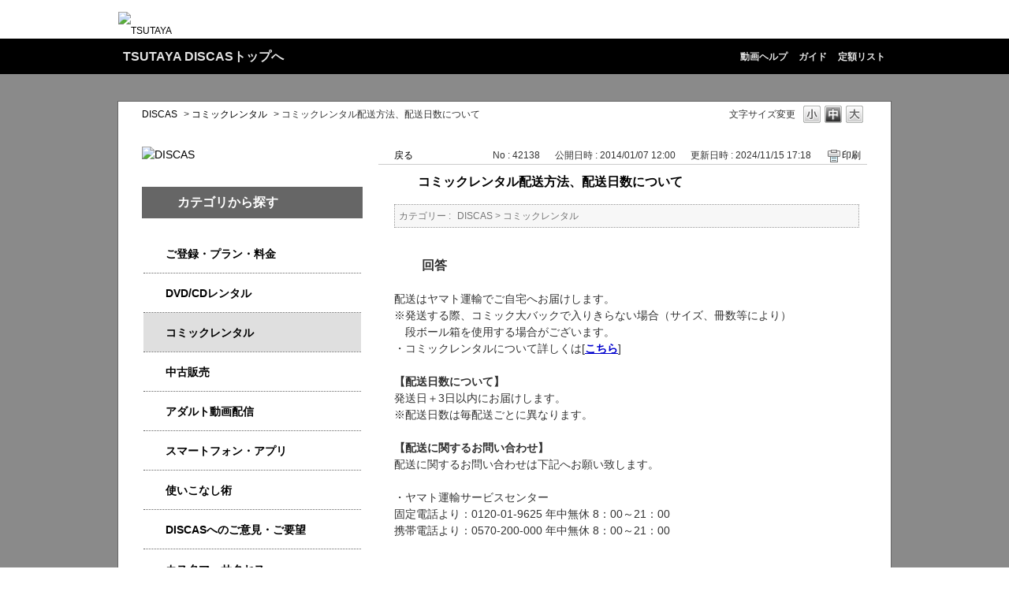

--- FILE ---
content_type: text/html; charset=utf-8
request_url: https://ssl.help.tsite.jp/faq/show/42138?site_domain=qa-discas
body_size: 5914
content:
<!DOCTYPE html PUBLIC "-//W3C//DTD XHTML 1.0 Transitional//EN" "http://www.w3.org/TR/xhtml1/DTD/xhtml1-transitional.dtd">
<html xmlns="http://www.w3.org/1999/xhtml" lang="ja" xml:lang="ja">
  <head>
 <meta http-equiv="content-type" content="text/html; charset=UTF-8" />
    <meta http-equiv="X-UA-Compatible" content="IE=edge,chrome=1" />
    <meta http-equiv="Pragma" content="no-cache"/>
    <meta http-equiv="Cache-Control" content="no-cache"/>
    <meta http-equiv="Expires" content="0"/>
    <meta name="description" content="配送はヤマト運輸でご自宅へお届けします。
※発送する際、コミック大バックで入りきらない場合（サイズ、冊数等により）

　段ボール箱を使用する場合がございます。

・コミックレンタルについて詳しくは[こ" />
    <meta name="keywords" content="コミックレンタル,最大30日間無料,お試し,DVD,映画,ツタヤ,ディスカス,TSUTAYA,DISCAS,宅配レンタル" />
    <meta name="csrf-param" content="authenticity_token" />
<meta name="csrf-token" content="BEsJjkR2gt3dHXLxOUiXqT_wrmJ8XknZUsPIB8Kt8915213hqdEXwkrYltC1t1Z8He9zUywh5gIvXPcsRNrKew" />
    <script src="/assets/application_front_pc-70829ab258f817609cf7b092652328b6cc107d834757186420ba06bcb3c507c9.js"></script>
<script src="/assets/calendar/calendar-ja-da58e63df1424289368016b5077d61a523d45dd27a7d717739d0dbc63fa6a683.js"></script>
<script>jQuery.migrateMute = true;</script>
<script src="/assets/jquery-migrate-3.3.2.min-dbdd70f5d90839a3040d1cbe135a53ce8f7088aa7543656e7adf9591fa3782aa.js"></script>
<link rel="stylesheet" href="/assets/application_front_pc-7cab32363d9fbcfee4c18a6add9fe66228e2561d6fe655ed3c9a039bf433fbd8.css" media="all" />
<link href="/stylesheets/style.css?xFlJpIz6UKhY2GK-ReBJxrQdqTUZ4xRnMmtL3vilIXC5yR3LYV3Ft88dhp_JH4gTlgJ0BEmcu7xP9HT1ftIY1g" media="all" rel="stylesheet" type="text/css" />
<link rel="stylesheet" href="https://ssl.help.tsite.jp/css/style.css?site_id=-1" media="all" />
<link rel="stylesheet" href="https://ssl.help.tsite.jp/css/style.css?site_id=2" media="all" />

    
    <title>コミックレンタル配送方法、配送日数について | TSUTAYA DISCAS よくある質問</title>
    
  </head>
  <body class="lang_size_medium" id="faq_show">
    
    <a name="top"></a>
    <div id="okw_wrapper">

<div id="cosmo_header">
<!-- COSMO COMMON - HEADER(PC) -->
<div class="pc_cosmo_header">
<div class="header-contents">
<p class="header-logo"><a href="http://tsutaya.tsite.jp/?sc_ext=qa_tsutaya_header"><img src="/usr/file/attachment/csm_logo_tsutaya.png" alt="TSUTAYA"></a></p>
<!-- /header-contents --></div>
<!-- /pc_cosmo_header --></div>
<!-- COSMO COMMON - GLOBALNAV(PC) -->
<div class="pc_cosmo_globalnav">
<div class="globalnav-contents">
<div class="globalnav-menu">
<div class="globalnav-title"><a href="http://www.discas.net/netdvd/dvd/top.do?sc_ext=qa_movie_header">TSUTAYA DISCASトップへ</a></div>
<div class="globalnav-sub">
<ul>
<li><a href="https://a.discastv.jp/help">動画ヘルプ</a></li>
<li><a href="https://www.discas.net/components/dcp/guide/top.html">ガイド</a></li>
<li><a href="https://www.discas.net/netdvd/wish/list.do?pT=0">定額リスト</a></li>
</ul>
<!-- /globalnav-sub --></div>
<!-- /globalnav-menu --></div>
<!-- /globalnav-contents --></div>
<!-- /pc_cosmo_globalnav --></div>
<!-- /cosmo_header --></div>

      <div id="okw_contents">
        <div id="okw_contents_base">
          <div id="okw_contents_inner" class="clearfix">
            <div id="okw_sub_header" class="clearfix">
              <div id="login_user_name"></div>
              <ul id="fontCol" class="flo_r">
                  <li class="okw_txt">文字サイズ変更</li>
  <li class="fntSml fntSml_ja">
    <a update_flash_color="#d4e0e8" data-remote="true" href="/front/font_size?font_type=small&amp;site_domain=qa-discas">S</a>
  </li>
  <li class="fntMidOn fntMidOn_ja">
    <a update_flash_color="#d4e0e8" data-remote="true" href="/front/font_size?font_type=middle&amp;site_domain=qa-discas">M</a>
  </li>
  <li class="fntBig fntBig_ja">
    <a update_flash_color="#d4e0e8" data-remote="true" href="/front/font_size?font_type=large&amp;site_domain=qa-discas">L</a>
  </li>

              </ul>
              <ul class="okw_bread">
  <li class="okw_bread_list"><a href="/category/show/2?site_domain=qa-discas">DISCAS</a><span>&nbsp;&gt;&nbsp;</span><a href="/category/show/14?site_domain=qa-discas">コミックレンタル</a><span>&nbsp;&gt;&nbsp;</span><span>コミックレンタル配送方法、配送日数について</span></li>
</ul>
            
            </div>
            
<div id="okw_side" class="flo_l"><div class="colArea clearfix"><div class="oneCol okw_parts_usr_391"><div style="margin-top:30px;">
<a href="https://movie-tsutaya.tsite.jp/netdvd/dvd/top.do?" target="_blank">
<img src="/usr/file/attachment/lS2QPRlQFJJAwnMS.png" alt="DISCAS" width="85%" height="85%" border="0"></a></div>
</div><div class="oneCol okw_parts_usr_312"><div class="ttl_col"><h2 class="ttl_bg"><span class="icocate_tree">カテゴリから探す</span></h2></div></div><div class="oneCol okw_parts_category_tree"><div id="category_tree" class="category_tree">
  <div class="ttl_col"><h2 class="ttl_bg"><span class="icocate_tree">DISCAS</span></h2></div>
  
  
  
  <ul id="tree_2" class="category_level_0">
    
  
  <li id="tree_icon_2979" class="category_close">
    <div class="category_on cate_pull_inert_bg">
      <a class="pm_icon flo_l" child_url="/category/tree_open/2979?node=1&amp;site_domain=qa-discas&amp;tag_id=tree_icon_2979" js_effect_time="500" self_tag_id="tree_icon_2979" tree_open="true" href="/category/show/2979?site_domain=qa-discas">/category/show/2979?site_domain=qa-discas</a><a href="/category/show/2979?site_domain=qa-discas">ご登録・プラン・料金</a>
    </div>
    
  </li>

  
  <li id="tree_icon_2980" class="category_close">
    <div class="category_on cate_pull_inert_bg">
      <a class="pm_icon flo_l" child_url="/category/tree_open/2980?node=1&amp;site_domain=qa-discas&amp;tag_id=tree_icon_2980" js_effect_time="500" self_tag_id="tree_icon_2980" tree_open="true" href="/category/show/2980?site_domain=qa-discas">/category/show/2980?site_domain=qa-discas</a><a href="/category/show/2980?site_domain=qa-discas">DVD/CDレンタル</a>
    </div>
    
  </li>

  
  <li id="tree_icon_14" >
    <div class="category_none category_select cate_pull_inert_bg">
      <a href="/category/show/14?site_domain=qa-discas">コミックレンタル</a>
    </div>
    
  </li>

  
  <li id="tree_icon_6013" class="category_close">
    <div class="category_on cate_pull_inert_bg">
      <a class="pm_icon flo_l" child_url="/category/tree_open/6013?node=1&amp;site_domain=qa-discas&amp;tag_id=tree_icon_6013" js_effect_time="500" self_tag_id="tree_icon_6013" tree_open="true" href="/category/show/6013?site_domain=qa-discas">/category/show/6013?site_domain=qa-discas</a><a href="/category/show/6013?site_domain=qa-discas">中古販売</a>
    </div>
    
  </li>

  
  <li id="tree_icon_3369" >
    <div class="category_none cate_pull_inert_bg">
      <a href="/category/show/3369?site_domain=qa-discas">アダルト動画配信</a>
    </div>
    
  </li>

  
  <li id="tree_icon_2982" class="category_close">
    <div class="category_on cate_pull_inert_bg">
      <a class="pm_icon flo_l" child_url="/category/tree_open/2982?node=1&amp;site_domain=qa-discas&amp;tag_id=tree_icon_2982" js_effect_time="500" self_tag_id="tree_icon_2982" tree_open="true" href="/category/show/2982?site_domain=qa-discas">/category/show/2982?site_domain=qa-discas</a><a href="/category/show/2982?site_domain=qa-discas">スマートフォン・アプリ</a>
    </div>
    
  </li>

  
  <li id="tree_icon_3574" >
    <div class="category_none cate_pull_inert_bg">
      <a href="/category/show/3574?site_domain=qa-discas">使いこなし術</a>
    </div>
    
  </li>

  
  <li id="tree_icon_18" >
    <div class="category_none cate_pull_inert_bg">
      <a href="/category/show/18?site_domain=qa-discas">DISCASへのご意見・ご要望</a>
    </div>
    
  </li>

  
  <li id="tree_icon_6105" >
    <div class="category_none cate_pull_inert_bg">
      <a href="/category/show/6105?site_domain=qa-discas">カスタマーサクセス</a>
    </div>
    
  </li>

  </ul>









</div>
</div><div class="oneCol okw_parts_usr_329"><div class="btn_query_area">
<div class="btn_query"><a href="https://ssl.tsutaya.co.jp/tm/enq.html?enqid=ot_csanq01">ご意見・ご要望</a></div>
<div class="btn_query"><a href="https://ssl.help.tsite.jp/faq/show/36642?site_domain=qa-discas">お問い合わせ</a></div>
<div class="btn_query"><a href="https://store-tsutaya.tsite.jp/store_service/list/usersvoice/20211119.html">お客様の声への取り組み</a></div>
<div class="btn_query"><a href="https://ssl.help.tsite.jp/faq/show/73672?site_domain=qa-discas">リモートサポート希望の方はこちら　　　（準備中）</a></div>
</div></div><div class="oneCol okw_parts_usr_267"><script language="JavaScript" type="text/JavaScript">
<!--

var userAgent = window.navigator.userAgent.toLowerCase();
if (userAgent.indexOf('msie') != -1) {
  document.onkeydown = MyKeydown;
}

function MyKeydown() {
  if (event.keyCode == 116) {
    //alert("[F5] キーでのページの更新を抑制しています。");
    event.keyCode = 0;
    return false;
  }
}

//-->
</script></div></div></div><div id="okw_center" class="okw_side flo_r"><div class="colArea clearfix"><div class="oneCol okw_main_faq">    <!-- FAQ_CONTENTS_AREA -->
    <div class="faq_qstInf_col clearfix">
    <ul class="siteLink">
        <li class="preLink">
            <a title="戻る" href="/?site_domain=qa-discas">戻る</a>
        </li>
    </ul>
  <ul class="faq_dateNo flo_r">
    <li class="faq_no">No&nbsp;:&nbsp;42138</li>
      <li class="faq_date">公開日時&nbsp;:&nbsp;2014/01/07 12:00</li>
      <li class="faq_date">更新日時&nbsp;:&nbsp;2024/11/15 17:18</li>
        <li class="faq_print">
          <span class="icoPrint">
              <a target="_blank" href="/print/faq/42138?site_domain=qa-discas">印刷</a>
          </span>
        </li>
  </ul>
</div>
<span class="mark_area"></span>

<script type='text/javascript'>
    //<![CDATA[
    $(function() {
        $("#faq_tag_search_return_button").click(function () {
            const keywordTagsJ = JSON.stringify()
            const faqId = `${}`
            faq_popup_close_log(keywordTagsJ, faqId);
            window.close();
            return false;
        });
    });
    //]]>
</script>

<h2 class="faq_qstCont_ttl"><span class="icoQ">コミックレンタル配送方法、配送日数について</span></h2>
<div class="faq_qstCont_col">
  <dl class="faq_cate_col clearfix">
    <dt>カテゴリー&nbsp;:&nbsp;</dt>
    <dd>
      <ul>
          <li class="clearfix">
            <a href="/category/show/2?site_domain=qa-discas">DISCAS</a><span>&nbsp;&gt;&nbsp;</span><a href="/category/show/14?site_domain=qa-discas">コミックレンタル</a>
          </li>
      </ul>
    </dd>
  </dl>
</div>
<h2 class="faq_ans_bor faq_ans_ttl">
    <span class="icoA">回答</span>
</h2>
<div class="faq_ans_col">
  <div id="faq_answer_contents" class="faq_ansCont_txt clearfix">
    <div>配送はヤマト運輸でご自宅へお届けします。<br/>
※発送する際、コミック大バックで入りきらない場合（サイズ、冊数等により）</div>

<div>　段ボール箱を使用する場合がございます。</div>

<div>・コミックレンタルについて詳しくは[<a href="https://www.discas.net/components/dcp/guide/user_guide/comic/index.html" target="_blank">こちら</a>]</div>

<div>&nbsp;</div>

<div><strong>【配送日数について】</strong><br/>
発送日＋3日以内にお届けします。<br/>
※配送日数は毎配送ごとに異なります。</div>

<div>&nbsp;</div>

<div><strong>【配送に関するお問い合わせ】</strong><br/>
配送に関するお問い合わせは下記へお願い致します。</div>

<div>&nbsp;</div>

<div>・ヤマト運輸サービスセンター</div>

<div>固定電話より：0120-01-9625 年中無休 8：00～21：00<br/>
携帯電話より：0570-200-000 年中無休 8：00～21：00</div>

  </div>
  
</div>

<script type="text/javascript">
$(function() {
  function resetFaqCountFlag() {
    window.__faq_countup_sent__ = false;
  }

  function countUpOnce() {
    // すでに送信済みならスキップ
    if (window.__faq_countup_sent__) return;
    window.__faq_countup_sent__ = true;

    fetch("/faq/countup?site_domain=qa-discas", {
      method: "POST",
      headers: {
        "Content-Type": "application/json",
        "X-CSRF-Token": $('meta[name=csrf-token]').attr('content'),
        "X-Requested-With": "XMLHttpRequest"
      },
      body: JSON.stringify({
        faq_id: "42138",
        category_id: "14"
      })
    });
  }

  countUpOnce();

  // PC タグ検索 個別のモーダルを閉じる場合
  $("#faq_show .faq_tag_search_return_button").on("click", function() {
    resetFaqCountFlag();
  });
  // PC タグ検索 全てのモーダルを閉じる場合
  $("#faq_show .faq_tag_search_close_button").on("click", function() {
    resetFaqCountFlag();
  });

  // スマホ タグ検索
  $('.faq_tag_modal_close_btn').on("click", function() {
    resetFaqCountFlag();
  });

  // PC スーパーアシスタント Colorboxモーダルを閉じる場合
  $(document).on("cbox_closed", function() {
    resetFaqCountFlag();
  });

  // スマホ スーパーアシスタント FAQ詳細から戻る場合
  $("#toggle_preview_faq").on("click", function() {
    resetFaqCountFlag();
  });
});
</script>


    <!-- /FAQ_CONTENTS_AREA -->


</div></div><div class="colArea clearfix"><div class="oneCol okw_parts_faq_relations">  <span class="spinner"></span>

  <script type="text/javascript">
      $.ajax({
          type: 'GET',
          url: '/custom_part/faq_relations?category_id=14&id=42138&site_domain=qa-discas&split=false',
          dataType: 'html',
          success: function(data) {
              $('.okw_parts_faq_relations').html(data)
          }
      });
  </script>
</div></div><div class="colArea clearfix"><div class="oneCol okw_parts_enquete">  <div class="okw_enquete_area">
    <h2 class="questioner_ttl" id="enquete_form_message">お困り事は解決しましたか？FAQの評価をお願いします。</h2>
    <div class="questioner_col">
      <form id="enquete_form" update_flash_color="#d4e0e8" action="/faq/new_faq_enquete_value?site_domain=qa-discas" accept-charset="UTF-8" data-remote="true" method="post"><input type="hidden" name="authenticity_token" value="2FdWxNA2d41f3moJHkyPmdNRwnz3-lOfWl_9mgLWwhYr5SnpdHNVz0XawGelbciNbLm3kXJP3s6rAEZl5Lj-YQ" autocomplete="off" />
        <ul class="faq_form_list">
          <input value="42138" autocomplete="off" type="hidden" name="faq_enquete_value[faq_id]" id="faq_enquete_value_faq_id" />
          
          
            <li>
                  <input type="radio" value="7" checked="checked" name="faq_enquete_value[enquete_id]" id="faq_enquete_value_enquete_id_7" />
              <label for="faq_enquete_value_enquete_id_7">解決できた</label>
            </li>
            <li>
                  <input type="radio" value="9" name="faq_enquete_value[enquete_id]" id="faq_enquete_value_enquete_id_9" />
              <label for="faq_enquete_value_enquete_id_9">解決したが納得できない</label>
            </li>
            <li>
                  <input type="radio" value="8" name="faq_enquete_value[enquete_id]" id="faq_enquete_value_enquete_id_8" />
              <label for="faq_enquete_value_enquete_id_8">解決しない</label>
            </li>
        </ul>
          <div class="questioner_txt_col">
            <span class="questioner_sub_msg">評価理由・わかりにくい点など教えてください。</span>
                <textarea cols="70" rows="2" class="questioner_txt" name="faq_enquete_value[comment]" id="faq_enquete_value_comment">
</textarea>
            <span class="questioner_description">こちらに入力いただいてもご返信はできません。<br />
お問い合わせは下記URLからお願いします。<br />
<a target="_blank" href="https://ssl.help.tsite.jp/faq/show/36642?site_domain=qa-discas">https://ssl.help.tsite.jp/faq/show/36642?site_domain=qa-discas</a></span>
          </div>
        <div class="questioner_submit_btn">
          <input type="submit" name="commit" value="送信する" id="enquete_form_button" class="questioner_btn" />
        </div>
<input type="hidden" name="site_domain" value="qa-discas" /></form>    </div>
  </div>

</div></div><p class="topLink"><a href="#top">ページ上部を表示する</a></p></div>
<script type="text/javascript">
$(function() {
  function resetFaqCountFlag() {
    window.__faq_countup_sent__ = false;
  }

  function countUpOnce() {
    // すでに送信済みならスキップ
    if (window.__faq_countup_sent__) return;
    window.__faq_countup_sent__ = true;

    fetch("/faq/countup?site_domain=qa-discas", {
      method: "POST",
      headers: {
        "Content-Type": "application/json",
        "X-CSRF-Token": $('meta[name=csrf-token]').attr('content'),
        "X-Requested-With": "XMLHttpRequest"
      },
      body: JSON.stringify({
        faq_id: "42138",
        category_id: "14"
      })
    });
  }

  countUpOnce();

  // PC タグ検索 個別のモーダルを閉じる場合
  $("#faq_show .faq_tag_search_return_button").on("click", function() {
    resetFaqCountFlag();
  });
  // PC タグ検索 全てのモーダルを閉じる場合
  $("#faq_show .faq_tag_search_close_button").on("click", function() {
    resetFaqCountFlag();
  });

  // スマホ タグ検索
  $('.faq_tag_modal_close_btn').on("click", function() {
    resetFaqCountFlag();
  });

  // PC スーパーアシスタント Colorboxモーダルを閉じる場合
  $(document).on("cbox_closed", function() {
    resetFaqCountFlag();
  });

  // スマホ スーパーアシスタント FAQ詳細から戻る場合
  $("#toggle_preview_faq").on("click", function() {
    resetFaqCountFlag();
  });
});
</script>


          </div>
        </div>
      </div>
<div id="cosmo_footer"><div class="pc_cosmo_footer">
<script type="text/javascript" src="/usr/file/attachment/pc_footer_navi.js"></script>
<div class="cosmo_footer-lnavi">
<div class="cosmo_footer-lnavi_in">
<ul class="cosmo_footer-lnavi_left">
<li><a href="https://privacy.cccmkhd.co.jp/terms/member/">V会員規約</a></li>
<li><a href="http://tsutaya.jp/discassupport/">サービス利用規約</a></li>
<li><a href="https://www.culture-ent.co.jp/contact/kiyaku/" target="_blank" rel="noopener noreferrer">個人情報の取り扱い</a> </li>
<li><a href="https://www.culture-ent.co.jp/pdf/privacyStatement.pdf">プライバシーポリシー</a></li>
<li><a href="http://tsutaya.jp/tsutaya_contact/">広告掲載について</a></li>
<li><a href="https://www.culture-ent.co.jp/corporation/">会社概要</a></li>
</ul>
</div>
</div>
<div class="cosmo_footer-body"><div class="cosmo_footer-body_in"><p class="copyright">(C) Culture Entertainment Co.,Ltd.</p></div></div>

</div></div>
<!--SC vars-->
<script language="JavaScript">
var _sc = _sc || {};
</script>
<!--/SC vars—>

<!--SC code-->
<script src="//qa-top.tsite.jp/usr/file/attachment/aa_qa.js" type="text/javascript"></script>
<!--/SC code-->
<!--DTM fire-->
<script type="text/javascript">_satellite.pageBottom();</script>
<!--/DTM fire-->
<script>
try {
  var topcate = $(".okw_bread a:first").attr("href");
  topcate = topcate.replace("show","search");
  $("#keyword_form").attr("action",topcate);
}
catch(e){}
</script>

<!-/CHATBOT200729->
<script>
window.aimWidgetInitialConfigs={
   projectId:"Pbr28q8hn7v079e6qr2dg",tenantId:"tsutaya-discas-qee1v",tenantName:"tsutaya-discas",type:"floating"
};
</script>
<script src="https://w.ai-messenger-static.app/aim.js">
</script>
<!-/CHATBOT200729->      <div id="okw_footer_default" class="clearfix">
        <p id="okw_logo_footer" class="flo_r logo_footer">
          <a href="https://aisaas.pkshatech.com/faq/" target="_blank">PKSHA FAQ logo</a>
        </p>
      </div>
    </div>


  </body>
</html>


--- FILE ---
content_type: text/html; charset=utf-8
request_url: https://ssl.help.tsite.jp/custom_part/faq_relations?category_id=14&id=42138&site_domain=qa-discas&split=false
body_size: 204
content:
    <div class="ttl_col"><h2 class="ttl_bg"><span class="icoFaq">関連する質問</span></h2></div>
    <ul class="faq_relate_list">
        <li class="faq_list_bg1 Q_sml">
          <a title="コミックの返却方法、返送状（伝票）について" href="/faq/show/42140?category_id=14&amp;site_domain=qa-discas">コミックの返却方法、返送状（伝票）について</a>
        </li>
        <li class="faq_list_bg2 Q_sml">
          <a title="コミックレンタルの利用料金が知りたい" href="/faq/show/42135?category_id=14&amp;site_domain=qa-discas">コミックレンタルの利用料金が知りたい</a>
        </li>
        <li class="faq_list_bg1 Q_sml">
          <a title="コミックの配達時間指定は可能ですか" href="/faq/show/42139?category_id=14&amp;site_domain=qa-discas">コミックの配達時間指定は可能ですか</a>
        </li>
        <li class="faq_list_bg2 Q_sml">
          <a title="コミックの発送について" href="/faq/show/42137?category_id=14&amp;site_domain=qa-discas">コミックの発送について</a>
        </li>
        <li class="faq_list_bg1 Q_sml">
          <a title="配達方法、時間について" href="/faq/show/42093?category_id=14&amp;site_domain=qa-discas">配達方法、時間について</a>
        </li>
    </ul>



--- FILE ---
content_type: text/css
request_url: https://ssl.help.tsite.jp/css/style.css?site_id=2
body_size: 12027
content:
@charset "UTF-8";
/*
 * OKBiz
 * OKFAQ Copyright(c) 2002-2011 OKWave.
*/
/* =======================================================
     basic
======================================================= */
/* ------------------------------
     default settings
------------------------------ */
* {
    margin: 0; /* 周囲余白 */
    padding: 0; /* 余白 */
}
body, div, dl, dt, dd, ul, ol, li, h1, h2, h3, h4, h5, h6, pre, code, form, fieldset, legend, input, textarea, p, blockquote, th, td {
    margin: 0; /* 周囲余白 */
    padding: 0; /* 余白 */
}
fieldset, img, table {
    border: 0; /* 罫線 */
}
li, ol, ul {
    list-style: none; /* リスト */
}
body {
    font-family: HelveticaNeue,"HiraKakuProN-W3", "メイリオ", sans-serif !important;
    line-height: 1.5; /* テキスト高さ */
    color: #333; /* テキスト色 */
    text-align: left; /* テキスト配置 */
   background-color:#fff;

}
h1, h2, h3, h4, h5, h6 {
    font-size: 100%; /* 文字サイズ */
    font-weight: normal; /* 文字太さ */
}
h1 {
    font-size: 12px; /* 文字サイズ */
}
em {
    font-style: normal; /* 文字斜体 */
}
/* ------------------------------
     font size
------------------------------ */
/* 大 */
body.lang_size_large,
.lang_size_large textarea {
    font-size: 120%; /* 文字サイズ */
}
.lang_size_large .login_txt,
.lang_size_large .keyword_frm {
    font-size: 110%; /* 文字サイズ */
}
/* 中 */
body.lang_size_medium,
.lang_size_medium .login_txt,
.lang_size_medium  .keyword_frm,
.lang_size_medium textarea {
    font-size: 90%; /* 文字サイズ */
}
/* 小 */
body.lang_size_small,
.lang_size_small textarea {
    font-size: 80%; /* 文字サイズ */
}
.lang_size_small .login_txt,
.lang_size_small .keyword_frm {
    font-size: 90%; /* 文字サイズ */
}
/* ------------------------------
     common
------------------------------ */
.flo_l {
    float: left; /* 表示配置 */
}
.flo_r {
    float: right; /* 表示配置 */
    display: inline;
}
/* ------------------------------
     link
------------------------------ */
/* リンク */
a:link {
    color: #000; /* テキスト色 */
    text-decoration: none; /* テキスト装飾 */
}
/* 訪問済み */
a:visited {
    color: #000; /* テキスト色 */
    text-decoration: none; /* テキスト装飾 */
}
/* ホバー */
a:hover {
    color: #039; /* テキスト色 */
    text-decoration: underline; /* テキスト装飾 */
}
/* アクティブ */
a:active {
    color: #039; /* テキスト色 */
    text-decoration: underline; /* テキスト装飾 */
}
/* =======================================================
     base layout
======================================================= */
/* ------------------------------
     okwave wrapper
------------------------------ */
/* 全体 */
#okw_wrapper {
	background-color:#8a8a8a/* TSUTAYA背景 */
	}

h1 {
    font-size: 14px; /* 文字サイズ */
}

h2 {
    font-size: 16px!important; /* 文字サイズ */
}

/* ------------------------------
     okwave head line
------------------------------ */
/* 領域 */
.okw_headline {
    width: 980px; /* 幅 */
    margin: 0 auto; /* 周囲余白 */
}
/* h1 タグ内 */
.okw_headline h1{
    color: #333333;
    font-size: 12px;
    font-weight: normal;
    margin: 4px 4px 0;
    text-align: right;
}
/* ------------------------------
     okwave headder
------------------------------ */
/* 領域 */
#okw_header {
    background: transparent url("../images/front/headerbg.jpg") repeat-x scroll left top; /* 背景 */
}
/* 内部領域 */
#okw_header_inner {
    background: transparent url("../images/front/pic_header.jpg") no-repeat scroll left top; /* 背景 */
    width: 980px; /* 幅 */
    margin: 0 auto; /* 周囲余白 */
    height: 100px; /* 高さ */
    padding: 1px 0 0; /* 余白 */
}
/* ロゴ */
#okw_header_logo a {
    background: transparent url("../images/front/logo_header.gif") no-repeat scroll left top; /* 背景 */
    width: 190px; /* 幅 */
    text-indent: -99999px; /* インデント */
    overflow: hidden; /* 領域外表示 */
    display: block; /* 表示要素 */
    height: 70px; /* 高さ */
    margin: 10px 0 0; /* 周囲余白 */
}


/* ------------------------------
     okwave contents
------------------------------ */

/* 領域 */
#okw_contents {
   background-color: #8a8a8a !important; 
   background-image:none !important;
}

/* 表示領域ベース */
#okw_contents_base {
    margin: 25px auto 50px; /* 周囲余白 */
    padding-right: 30px; /* 余白 */
    width: 950px; /* 幅 */
    background-color: #fff;
	border: 1px solid #666;  /* 背景 */
    position: relative; /* ポジショニング */
	background-image:none !important; 
}

#okw_contents_base, div#MB_window {
    background-color: #fff; /* 背景色 */
}

/* 表示領域 */
#okw_contents_inner {
    padding-left: 30px; /* 余白 */
	background-image:none !important; 
}

#okw_contents_inner, div#MB_frame {
    background-color: #FFF; /* 背景色 */
}








/* ------------------------------
     side column
------------------------------ */
/* 領域 */
#okw_side {
    width: 280px; /* 幅 */
}
/* ------------------------------
     main column
------------------------------ */
/* 領域 */
#okw_center{}
/* 領域・サイドカラム有 */
#okw_center.okw_side {
    width: 620px; /* 幅 */
}
/* 領域・サイドカラム無 */
#okw_center .side_none {
    width: auto; /* 幅 */
}
/* ------------------------------
     okwave footer
------------------------------ */
/* ライン画像領域 … custom フッターで消える */
#okw_footer_custom {
    height: 15px; /* 高さ */
    background: transparent url("../images/front/footerbg.jpg") repeat-x scroll left top; /* 背景 */
}
/* 領域 */
#okw_footer_default {
    padding: 0px 10px 10px; /* 余白 */
}
/* コピーライト */
.okw_copy {}
/* ロゴ */
#okw_logo_footer a {
    background: transparent url("/usr/file/attachment/csm_logo_footer_8a8a8a.gif") no-repeat scroll left top; /* 背景 */
    width: 190px; /* 幅 */
    height: 24px; /* 高さ */
    display: block; /* 表示要素 */
    text-indent: -99999px; /* インデント */
    overflow: hidden; /* 領域外表示 */
margin-top:3px;
}
/* =======================================================
     link
======================================================= */
/* トップヘ */
.topLink {
    float: right; /* 表示配置 */
    font-size: 12px; /* 文字サイズ */
    margin: 10px 0; /* 周囲余白 */
    height:auto;
}
/* トップヘリンク */
.topLink a {
    background: transparent url("/usr/file/attachment/csm_ico_toparrow.gif") no-repeat scroll 2px 100%; /* 背景 */
    background-position:left center;
    height: 13px; /* 高さ */
    padding: 2px 3px 2px 20px; /* 余白 */
    display: inline-block; /* 表示要素 */
}
/* 領域 */
.siteLink li {
    display: inline; /* 表示要素 */
    font-size: 12px; /* 文字サイズ */
}
/* 戻る */
.preLink {
    background: transparent url("/usr/file/attachment/csm_ico_prearrow.gif") no-repeat scroll 2px 100%; /* 背景 */
    text-align: left; /* テキスト配置 */
    margin-right: 15px; /* 周囲余白 */
}
/* 戻るリンク */
.preLink a {
    padding: 2px 3px 2px 20px; /* 余白 */
    display: inline-block; /* 表示要素 */
    height: 13px; /* 高さ */
}
/* ------------------------------
     admin link : 管理者向けリンク
------------------------------ */
/* 領域 */
.admin_link div {
    position: fixed; /* ポジショニング  IE6にも対応 */
    position: absolute;/* ポジショニング 　IE6にも対応 */
    right: 0; /* 右位置 */
}
/* リンク内 */
.admin_link div a {
    display: block; /* 表示要素 */
    width: 36px; /* 幅 */
    height: 102px; /* 高さ */
    overflow: hidden; /* 領域外表示 */
    text-indent: -99999px; /* インデント */
}
/* FAQリンク領域 */
.admin_back {
    top: 150px; /* 上位置 */
}
/* FAQリンク */
.admin_back a {
    background: transparent url("../images/front/admin_back.gif") no-repeat scroll center center; /* 背景 */
}
/* デザインプレビューリンク領域 */
.preview_close {
    top: 260px; /* 上位置 */
}
/* デザインプレビューリンク */
.preview_close a {
    background: transparent url("../images/front/preview_close.gif") no-repeat scroll center center; /* 背景 */
}
/* =======================================================
     icon
======================================================= */
/* ------------------------------
     design parts
------------------------------ */
/* 共通 */
.icoInf,
.icoInfoNews,
.icoKeyword,
.icoQa,
.icoNew,
.icoCate,
.icoResult{

    background-color: #666 !important; /* 背景色 */
    display: inline-block; /* 表示要素 */
    height: 24px; /* 高さ */
    padding: 6px 0 0 35px; /* 余白 */
}
/* info & news */
.icoInf {
    background-image: none !important;
	padding:0; /* 余白 */
}
/* icoInfoNews */
.icoInfoNews {
    background-image: none;
	padding:0; /* 余白 */
}
/* キーワード検索 */
.icoKeyword {
    background-image: none;
	padding:0; /* 余白 */
}
/* よくある質問 */
.icoQa {
    background-image:  none;
	padding:0; /* 余白 */
}
/* 最新の FAQ */
.icoNew {
    background-image:  none;
	padding:0; /* 余白 */
}
/* カテゴリー */
.icoCate {
    background-image:  none;
	padding:0; /* 余白 */
}
/* FAQ一覧 */
.icoResult{
    background-image:  none;
	padding:0; /* 余白 */
}


/* ------------------------------
     faq detail page
------------------------------ */
/* おすすめのFAQ */
.icoFaq {
	background-image: none; /* 背景 */
    display: inline-block; /* 表示要素 */
    padding:0; /* 余白 */
}
/* 印刷 */
.icoPrint {
    background: transparent url("../images/front/ico_print.gif") no-repeat scroll 2px 2px; /* 背景 */
    display: inline-block; /* 表示要素 */
}
/* 印刷リンク */
.icoPrint a {
    display: block; /* 表示要素 */
    padding: 2px 3px 2px 20px; /* 余白 */
    height: 16px; /* 高さ */
    display: inline;
}
/* 質問 */
.icoQ {
    background: transparent url("/usr/file/attachment/csm_ico_qst.gif") no-repeat scroll left top; /* 背景 */
    display: block; /* 表示要素 */
    padding: 1px 0 7px 40px; /* 余白 */
}
/* 回答 */
.icoA {
    background: transparent url("/usr/file/attachment/csm_ico_ans.gif") no-repeat scroll left top; /* 背景 */
    display: block; /* 表示要素 */
    padding: 8px 0 8px 40px; /* 余白 */
    margin: 0 5px; /* 周囲余白 */
}
/* ------------------------------
     faq search page
------------------------------ */
/* 質問小 */
.icoQ_sml{
    background: transparent url("/usr/file/attachment/csm_ico_qst_s.gif") no-repeat scroll 0% 40%; /* 背景 */
    padding: 0 0 0 20px; /* 余白 */
}
/* 回答小 */
.icoA_sml{
    background: transparent url("/usr/file/attachment/csm_ico_ans_s.gif") no-repeat scroll 0% 10%; /* 背景 */
    padding: 0 0 0 20px; /* 余白 */
}
/* =======================================================
     sub_headder
======================================================= */
/* 領域 */
#okw_sub_header {
    margin: 0; /* 周囲余白 */
    line-height: 22px;

}
/* ------------------------------
     category path
------------------------------ */
/* 領域 */
.okw_bread {
}
/* 各部 */
.okw_bread li {
    display: inline; /* 表示要素 */
    font-size: 12px; /* 文字サイズ */
}
/* リンク */
.okw_bread li a {
    margin: 0 5px 0 0; /* 周囲余白 */
}
/* ------------------------------
     font size change
------------------------------ */
/* 領域 */
#fontCol {
    white-space: nowrap; /* 要素内余白表示 */
    line-height: 22px;
}
/* テキスト部 */
li.okw_txt {
    font-size: 12px; /* 文字サイズ */
    float: left; /* 表示配置 */
    margin-right: 10px; /* 周囲余白 */
}
/* 大中小 */
.fntBig,
.fntMid,
.fntSml,
li.fntBigOn,
li.fntMidOn,
li.fntSmlOn {
    width: 22px; /* 幅 */
    height: 22px; /* 高さ */
    float: left; /* 表示配置 */
    text-indent: -99998px; /* インデント */
    overflow: hidden; /* 領域外表示 */
    margin-right: 5px; /* 周囲余白 */
    background-attachment: scroll; /* 背景スクロール */
    background-color: transparent; /* 背景色 */
    background-position: left top; /* 背景配置 */
    background-repeat: no-repeat; /* 背景リピート */
}
/* 大中小リンク */
.fntBig a, .fntMid a, .fntSml a {
    display: block; /* 表示要素 */
}
/* 大 */
li.fntBig {
    background-image: url("../images/front/btn_fntbig_off.gif"); /* 背景画像 */
}
/* 中 */
li.fntMid {
    background-image: url("../images/front/btn_fntmdl_off.gif"); /* 背景画像 */
}
/* 小 */
li.fntSml {
    background-image: url("../images/front/btn_fntsml_off.gif"); /* 背景画像 */
}
/* 大 ホバー・アクティブ */
li.fntBig:hover, li.fntBigOn {
    background-image: url("../images/front/btn_fntbig_on.gif"); /* 背景画像 */
}
/* 中 ホバー・アクティブ */
li.fntMid:hover, li.fntMidOn {
    background-image: url("../images/front/btn_fntmdl_on.gif"); /* 背景画像 */
}
/* 小 ホバー・アクティブ */
li.fntSml:hover, li.fntSmlOn {
    background-image: url("../images/front/btn_fntsml_on.gif"); /* 背景画像 */
}
/* =======================================================
     design parts
======================================================= */
/* 領域 */
.colArea {
    margin-bottom: 10px; /* 周囲余白 */
}
/* ------------------------------
     title
------------------------------ */
/* 2 列パーツ */
.twoCol {
    width: 49.5%; /* 幅 */
}

/* 1 列パーツ */
.ttl_col {
    height: 32px; /* 高さ */
    padding: 8px 0 0 20px; /* 余白 */
	color:#fff;
	background-color: #666; /* 背景 */
	font-size:16px;
	margin-top:30px;
	margin-bottom:20px;
background-image: none !important;
}
/* パーツタイトル */
.ttl_bg {
    padding: 0; /* 余白 */
    background-image: none !important;
}
/* パーツタイトル文字 */
.ttl_col h2 {
    font-size: 14px; /* 文字サイズ */
    font-weight: bold; /* 文字太さ */
}


/* ------------------------------
     info & news
------------------------------ */
/* リスト領域 */
.newsList {
    margin: 5px 10px 0; /* 周囲余白 */
}
/* 1 行 */
.newsList li {
	background-image:none !important;
    padding: 0; /* 余白 */
    margin-bottom: 5px; /* 周囲余白 */
    word-break: break-all; /* 改行位置 */
    word-wrap: break-word; /* 改行指定 */
    clear:both;
    overflow: hidden;
    line-height: 1.2;
}
/* 日付 */
.datetime {
    line-height: 1.2; /* テキスト高さ */
    margin-right: 10px; /* 周囲余白 */
    white-space: nowrap; /* 要素内余白表示 */
}
/* Info&News一覧日付 */
.newsList li .datetime{
    float: left;
}
/* Info&News一覧本文 */
.infoTxt{
    float:left;
    word-break:keep-all;
    white-space: nowrap;
}

/* ------------------------------
     keyword search
------------------------------ */

/* 領域 */
.search_frmArea {
    margin: 15px 20px; /* 周囲余白 */
}
/* 説明文 */
.search_description{
    font-size:80%; /* 文字サイズ */
    color:#666666; /* テキスト色 */
    margin:3px 0; /* 周囲余白 */
}
/* フォーム */
.keyword_frm {
    width: 70%; /* 幅 */
    height: 28px; /* 高さ */
    float: left; /* 表示配置 */
    border-width: 1px 0 1px 1px; /* 罫線幅 */
    border-color: #ccc; /* 罫線色 */
    border-style: solid; /* 罫線スタイル */
    line-height: 2.0; /* テキスト高さ */
    font-size: 14px; /* 文字サイズ */
    letter-spacing: 1.8px; /* 文字間 */
}
/* 自然文フォーム */
.n_keyword_frm{
    background-color: #FCFCFC; /* 背景色 */
    border: 1px solid #CCCCCC; /* 罫線 */
    min-width: 200px;
    width: 100%; /* 幅 */
}
.n_keyword_frm:focus{
    background-color: #FFFFFF; /* 背景色 */
}
/* ボタン */
.keyword_frmbtn {
    background: transparent url("/usr/file/attachment/csm_btn_search.gif") no-repeat scroll left top; /* 背景 */
    width: 40px; /* 幅 */
    height: 40px; /* 高さ */
    border: 0; /* 罫線 */
    font-size: 0; /* 文字サイズ */
}
/* 自然文ボタン */
.n_keyword_frmbtn{
    background: url("../images/front/btnsearch.gif") no-repeat scroll left top transparent;
    width: 72px; /* 幅 */
    height: 30px; /* 高さ */
    color: #fff; /* テキスト色 */
    font-weight: bold; /* 文字太さ */
    border: 0; /* 罫線 */
    font-size: 14px; /* 文字サイズ */
    float:right;
    margin:5px 0 0 0; /* 周囲余白 */
    display:block;
}
/* 検索切り替え */
.search_switch{
    font-size:0.9em; /* 文字サイズ */
    margin: 5px auto 0 0; /* 周囲余白 */
}
.kwd_none {
    margin: 15px 3px 20px 0px; /* 周囲余白 */
    background-color: #F6FFF2; /* 背景色 */
    border: 1px solid #E4E4E4; /* 罫線 */
    padding: 20px; /* 余白 */
}
.kwd_none span {
    font-weight: bold; /* 文字太さ */
}

/* ------------------------------
     qa list
------------------------------ */
/* 領域 */
.qaList {
    margin: 15px 0 30px; /* 周囲余白 */
}
/* 1 行 */
.qaList li {
    background: transparent url("/usr/file/attachment/csm_marker_arrow.gif") no-repeat scroll left center; /* 背景 */
    padding: 0 0 0 30px; /* 余白 */
    margin-bottom: 5px; /* 周囲余白 */
    word-break: break-all; /* 改行位置 */
    word-wrap: break-word; /* 改行指定 */
}
/* ------------------------------
     new faq list
------------------------------ */
/* 領域 */
.faqList {
    margin: 0; /* 周囲余白 */
}
/* 1 行 */
.faqList li {
    background: transparent url("/usr/file/attachment/csm_marker_arrow.gif") no-repeat scroll left center; /* 背景 */
    padding: 0 0 0 30px; /* 余白 */
    margin-bottom: 14px; /* 周囲余白 */
    word-break: break-all; /* 改行位置 */
    word-wrap: break-word; /* 改行指定 */
	font-size:100%;
	
}

/* ------------------------------
     category list
------------------------------ */
/* 1 領域 */
* html .cateList {
    margin: 5px 10px 5px 10px; /* 周囲余白 */
    padding: 0 0 0 10px; /* 余白 */
}
/* カテゴリーアイコン*/
.cate_icon{
    float:left;
    margin-right:5px;
}
/* 中カテゴリ */
.cate_middle {
    padding:0 5px 0 5px;
}
.cate_middle a{
    font-weight:bold;
}
/* 小カテゴリ */
.cate_small{
    display: table;
    padding: 5px 5px 0 5px;
    font-size:80%;
}
/* 小カテゴリ */
.cate_small li{
    display:inline;
    padding: 0 4px 0 0;
    word-wrap:break-word;
    word-break:break-all;
}
/* 件数 */
.cate_count {
    padding: 0 0 0 5px; /* 余白 */
    color: #666; /* テキスト色 */
    white-space: nowrap; /* 要素内余白表示 */
}
/* カテゴリー列表示用 */
.cateList_box{
    margin: 10px 10px;/* 領域 */
}
/* 1列表示 */
.cateList_1line{
    width:100%;/* 横幅 */
}
/* 2列表示 */
.cateList_2line{
    width:50%;/* 横幅 */
    float:left;
}
/* 3列表示 */
.cateList_3line{
    width:33%;/* 横幅 */
    float:left;
}
/* 4列表示 */
.cateList_4line{
    width:24.9%;/* 横幅 */
    float:left;
}


/* =======================================================
 faq detail page
======================================================= */
/* ------------------------------
     base info
------------------------------ */
/* 領域 */
.faq_qstInf_col {
    border-bottom: 1px solid #ccc; /* 罫線 */
    margin: 30px 0 5px; /* 周囲余白 */
}
/* 表示領域 */
.faq_dateNo {
    margin-right: 5px; /* 周囲余白 */
}
/* 各パーツ */
.faq_dateNo li {
    font-size: 12px; /* 文字サイズ */
    margin-right: 15px; /* 周囲余白 */
    display: inline; /* 表示要素 */
}
/* 印刷 */
.faq_dateNo li.faq_print {
    margin-right: 0; /* 周囲余白 */
}
/* ------------------------------
     question
------------------------------ */
/* タイトル */
.faq_qstCont_ttl {
    font-size: 20px; /* 文字サイズ */
    font-weight: bold; /* 文字太さ */
    color: #000; /* テキスト色 */
    line-height: 1.4; /* テキスト高さ */
    margin: 10px 10px 10px; /* 周囲余白 */
    word-wrap: break-word; /* 改行指定 */
}
/* 領域 */
.faq_qstCont_col {
    margin: 10px 10px 30px; /* 周囲余白 */
}
/* テキスト領域 */
.faq_qstCont_txt {
    margin-bottom: 10px; /* 周囲余白 */
    word-wrap: break-word; /* 改行指定 */
}
/* カテゴリ */
.faq_cate_col {
    padding: 5px; /* 余白 */
    border: 1px dotted #999; /* 罫線 */
    background-color: #f7f7f7; /* 背景色 */
}
/* カテゴリタイトル */
.faq_cate_col dt, .faq_cate_col dd {
    float: left; /* 表示配置 */
}
/* カテゴリ名 */
.faq_cate_col dt {
    margin-right: 5px; /* 周囲余白 */
}
/* ------------------------------
     answer
------------------------------ */
/* タイトル領域 */
.faq_ans_bor {
    background: transparent url("/usr/file/attachment/csm_bor_qst.gif") repeat-x scroll left bottom; /* 背景 */
    padding-bottom: 5px; /* 余白 */
    margin: 0 10px 10px; /* 周囲余白 */
}
/* タイトル */
.faq_ans_ttl {
    font-size: 14px; /* 文字サイズ */
    font-weight: bold; /* 文字太さ */
    line-height: 1.2; /* テキスト高さ */
    margin: 10px 10px 10px; /* 周囲余白 */
}
/* 領域 */
.faq_ans_col {
    padding: 0 20px 20px; /* 余白 */
    border-bottom:none; /* 罫線 */
    margin-bottom: 20px; /* 周囲余白 */
    word-wrap: break-word; /* 改行指定 */
}
/* テキスト領域 */
.faq_ansCont_txt {
    margin-bottom: 10px; /* 周囲余白 */
}
/* 添付ファイル・追加フォーム領域 */
.faq_addition_col {
    padding: 5px 10px; /* 余白 */
    border: 1px dotted #999; /* 罫線 */
    background-color: #f7f7f7; /* 背景色 */
}
/* 添付ファイル・追加フォーム */
.faq_addition_list dt,
.faq_addition_col dd {
    float: left; /* 表示配置 */
}
/* 添付ファイル・追加フォームタイトル */
.faq_addition_list dt {
    margin-right: 5px; /* 周囲余白 */
}

/* ------------------------------
     wizard FAQ question
------------------------------ */
/* 質問文 */
.wzd_qstCont_col{
    background-color: #fff;
	border-top: 1px solid #e4e4e4;
	border-right: 1px solid #e4e4e4;
	border-bottom: 1px solid #e4e4e4;
    border-left: 4px solid #666;
    padding: 10px 8px 10px 15px;
    margin: 10px 65px 0px;
}
.wzd_qstCont_txt{
    float: left;
}
/* 20180831 */
.wzd_qstCont_col .wzd_qstCont_txt{
    width:100%;
}

.indent_1cal{
    display:inline-block;
    padding-left:1em;
    text-indent:-1em;
}
/* /20180831 */

/* 1カラム　設問リンク */
.wzd_bck{
    background: url("/usr/file/attachment/csm_ico_prearrow.gif") no-repeat scroll left top transparent;
    float: right;
    font-size:70%;
    padding-left:18px;
    margin-top:5px;
    width: 13%;
}
/* 2カラム　設問リンク */
.okw_side .wzd_bck{
    width: auto;
}
/* 選択肢　背景 */
.wzd_slct_area{
    background-color: #EEEEEE;
    padding: 10px 10px 10px 15px;
    margin: 2px 65px 20px;
    clear: both;
    overflow: hidden;
}
.wzd_slct_area div{
    overflow: hidden;
}
/* チェックボックス 領域 */
.wzd_slct_area .chckbx_off,
.wzd_slct_area .chckbx_on{
    display: inline-block;
    padding: 0 0 0 30px;
}
/* 未選択チェックボックス アイコン */
.wzd_slct_area .chckbx_off{
    background: url("../images/front/btn_navi_off.gif") no-repeat scroll 0 -1px transparent;
}
/* 選択済チェックボックス アイコン */
.wzd_slct_area .chckbx_on{
    background: url("/usr/file/attachment/csm_btn_navi_on.gif") no-repeat scroll 0 -1px transparent;
    cursor: pointer;
}
/* 選択肢領域内テキスト */
.selecttxt{
    background: url("/usr/file/attachment/csm_icon_select.gif") no-repeat scroll left center transparent;
    clear: both;
    color: #999999;
    font-size: 80%;
    margin: 10px 0 0 2px;
    padding: 0 0 0 20px;
}


/* ------------------------------
     enquate
------------------------------ */

/* 領域 */
.okw_enquete_area{
    border: 4px solid #e4e4e4;
    margin: 30px auto 20px;
    padding: 0 10px;
    width: 93%;
}
/* タイトル */
.questioner_ttl {
    font-size: 14px; /* 文字サイズ */
    padding: 10px 10px 3px; /* 余白 */
    text-align: left; /* テキスト配置 */
    font-weight: bold; /* 文字太さ */
    border-bottom:2px dotted #e4e4e4; /* アンダーライン */
}
/* 内容領域 */
.questioner_col {
    text-align: center; /* テキスト配置 */
    padding: 10px; /* 余白 */
}
/* 選択肢領域 */
.faq_form_list {
    text-align:left;
    float:left;
    width:40%;
}
/* 選択肢 */
.faq_form_list li {
    display: block; /* 表示要素 */
}
/* テキストエリア領域 */
.questioner_txt_col{
    width:59%;
    margin:0 0 5px auto;
    text-align:left;
}
/* テキストエリア上メッセージ */
.questioner_sub_msg{
    font-size:80%;
}
/* テキストエリア */
.questioner_txt {
    background-color: #FCFCFC;
    border: 1px solid #AAAAAA; /* 罫線 */
    width: 100%; /* 幅 */
}
/* テキストエリア下メッセージ */
.questioner_description{
    font-size:80%;
    color:#666666;
}
/* ボタン領域 */
.questioner_submit_btn {
    width: 125px; /* 幅 */
    height: 30px; /* 高さ */
    margin: 0 auto; /* 周囲余白 */
    clear:both;
}
/* 送信ボタン */
.questioner_btn {
    font-weight: bold; /* 文字太さ */
    font-size: 14px; /* 文字サイズ */
    color: #000; /* テキスト色 */
    background: transparent url("../images/front/btn_formoff.gif") no-repeat scroll left top; /* 背景 */
    width: 125px; /* 幅 */
    height: 30px; /* 高さ */
    border: 0; /* 罫線 */
}
/* 送信ボタン ホバー */
.questioner_btn:hover {
    background: transparent url("../images/front/btn_formon.gif") no-repeat scroll left top; /* 背景 */
}
/* 送信ボタン 非活性時 */
.questioner_btn[disabled]{
    color:#A0A0A0; /* 文字色 */
}

/* ------------------------------
     related faq : おすすめFAQ
------------------------------ */
/* 領域 */
.faq_relate_list {
    margin: 5px 0 10px; /* 周囲余白 */
}
/* 1 行 */
.faq_relate_list li {
    background-attachment: scroll; /* 背景スクロール */
    background-image: url("/usr/file/attachment/csm_marker_arrow.gif"); /* 背景画像 */
    background-position: 10px 50%; /* 背景配置 */
    background-repeat: no-repeat; /* 背景リピート */
    padding: 5px 10px 5px 35px; /* 余白 */
    word-break: break-all; /* 改行位置 */
    word-wrap: break-word; /* 改行指定 */
}
/* 奇数行 */
.faq_list_bg1 {
    background-color: #fff; /* 背景色 */
}
/* 偶数行 */
.faq_list_bg2 {
    background-color: #fff; /* 背景色 */
}
/* =======================================================
     faq search list page
======================================================= */
/* ------------------------------
     list
------------------------------ */
/* 領域 */
.search_list {
    margin-bottom: 4px; /* 周囲余白 */
    border-top: 1px dotted #333; /* 罫線 */
}
/* 1 行 */
.search_list_inner {
    border-bottom: 1px dotted #333; /* 罫線 */
    padding: 5px 10px; /* 余白 */
}
/* 1 行 ホバー */
li.search_list_inner:hover {
    background-color: #e4e4e4 !important; /* 背景色 */
}
/* 奇数行 */
.search_list_bg1 {
    background-color: #fff; /* 背景色 */
    padding: 5px 10px; /* 余白 */
}
/* 偶数行 */
.search_list_bg2 {
    background-color: #fff !important; /* 背景色 */
    padding: 5px 10px; /* 余白 */
}
/* タイトル */
.search_qattl {
    font-weight: bold; /* 文字太さ */
    font-size: 16px; /* 文字サイズ */
    margin-bottom: 3px; /* 周囲余白 */
}
/* faq id、更新日時、カテゴリー 領域 */
ul.search_dateNo {
    margin-left: 20px; /* 周囲余白 */
}
/* faq id、更新日時、カテゴリー */
.search_dateNo li {
    font-size: 12px; /* 文字サイズ */
    margin: 0 10px 0 0px; /* 周囲余白 */
    display: inline; /* 表示要素 */
    color: #999; /* テキスト色 */
}
/* 検索結果文字 */
.search_word {
    font-weight: bold; /* 文字太さ */
}
/* ------------------------------
     paging common
------------------------------ */
/* ページング領域（上） */
.pg_col_top {
    margin: 4px 0 5px; /* 周囲余白 */
    font-size: 12px; /* 文字サイズ */
    font-family: Tahoma; /* 文字フォント */
}
/* ページング領域（下） */
.pg_col_down {
    margin: 0 0 5px; /* 周囲余白 */
    font-size: 12px; /* 文字サイズ */
    font-family: Tahoma; /* 文字フォント */
}
/* 件数表示 */
.pg_no {
    margin-left: 10px; /* 左余白 */
    width: 30%; /* 幅 */
}
/* ------------------------------
     sort
------------------------------ */
/* 領域 */
.okw_sort {
    text-align: right; /* テキスト配置 */
    font-size: 12px; /* 文字サイズ */
    width: 30%; /* 幅 */
    margin-right: 10px; /* 周囲余白 */
}
/* 各リンク・現在地 */
.okw_sort a,
.okw_sort span {
    margin: 0 1px; /* 周囲余白 */
    padding-right: 5px; /* 余白 */
}
/* 現在地 */
.okw_sort span.okw_current {
    font-weight: bold; /* 文字太さ */
    padding-left: 12px; /* 余白 */
    background: transparent url("../images/front/marker_down.gif") scroll no-repeat left center; /* 背景 */
}
/* 検索結果　キーワード順 */
.okw_sort_key_index0 {
    border-right: 1px solid #000000; /* 検索時のソート条件の区切り文字 */
}
/* ------------------------------
     top paging
------------------------------ */
/* 上部ページング */
.pg_scr {
    text-align: center; /* テキスト配置 */
    width: 36%; /* 幅 */
}
/* 上部ページング テキスト部 */
.pg_scr span {
    margin: 0 10px; /* 周囲余白 */
}
/* 上部ページング 無効 */
.pg_scr span.disabled {
    color: #ddd; /* テキスト色 */
}
/* ------------------------------
     foot paging
------------------------------ */
/* ページャー */
.pagination {
    margin: 0 auto; /* 周囲余白 */
    font-size: 11px; /* 文字サイズ */
    float: right; /* 表示配置 */
    white-space: nowrap; /* 要素内余白表示 */
    font-family: Tahoma, "Lucida Grande", Arial, Sans-serif; /* 文字フォント */
}
/* リンク・現在地 */
.pagination a,
.pagination span {
    margin: 0; /* 周囲余白 */
    padding: 3px 6px; /* 余白 */
}
/* 現在地 */
.pagination span.okw_current,
.pagination span.current {
    font-weight: bold; /* 文字太さ */
}
/* リンクなし */
.pagination span.disabled {
    color: #ddd; /* テキスト色 */
}
/* =======================================================
     info & news page
======================================================= */
/* 領域 */
.infonews_col {
    margin: 5px 0 40px; /* 周囲余白 */
    padding: 5px 0 0; /* 余白 */
}
/* 投稿日時領域 */
.infonews_datetime {
    text-align: right; /* テキスト配置 */
}
/* 投稿日時 */
.infonews_date_no {
    margin-right: 5px; /* 周囲余白 */
}
/* タイトル領域 */
.infonewstitle_col{
    margin:0; /* 周囲余白 */
}
/* タイトル領域 */
.infonews_ttl {
    background: transparent; /* 背景色 */
    font-weight: bold; /* 文字太さ */
    font-size: 16px; /* 文字サイズ */
    padding-top:-5px; /* 余白 */
}
/* タイトル */
.infonews_ttl_bor {
    background-image: none !important;
    display: inline-block; /* 表示要素 */
    padding: 0; /* 余白 */
}
/* 本文 */
.infonews_txt {
    padding: 20px; /* 余白 */
}

/* =======================================================
     login page
======================================================= */
/* 領域 */
#login_col {
    width: 340px; /* 幅 */
    margin: 10px auto 30px; /* 周囲余白 */
    padding: 10px; /* 余白 */
    border: 1px solid #999; /* 罫線 */
}
/* タイトル */
#login_col h2 {
    font-size: 18px; /* 文字サイズ */
    font-weight: bold; /* 文字太さ */
    border-bottom: 1px solid #ccc; /* 罫線 */
    margin-bottom: 10px; /* 周囲余白 */
}
/* サブタイトル */
.form_field dt {
    width: 5.5em; /* 幅 */
    float: left; /* 表示配置 */
    text-align: right;
    margin-right: 3px;
}
/* テキストボックス・パスワードボックス */
.login_txt {
    width: 200px; /* 幅 */
    font-family: Tahoma, "Lucida Grande", Arial, Sans-serif; /* 文字フォント */
    margin: 0 0 10px 0; /* 周囲余白 */
}

/* パスワード変更 */
.password_change_account {
    margin: 0 0 8px 0; /* 周囲余白 */
}

/* ログインボタン */
#login_btn,
.update_button {
    background: transparent url("../images/front/loginbtnoff.gif") no-repeat scroll left top; /* 背景 */
    border: 0; /* 罫線 */
    width: 95px; /* 幅 */
    height: 25px; /* 高さ */
    margin: 0 auto; /* 周囲余白 */
    display: block; /* 表示要素 */
    font-weight: bold; /* 文字太さ */
    color: #090; /* テキスト色 */
    font-size: 14px;
}
/* ログインボタン ホバー */
#login_btn:hover,
.update_button:hover {
    background: transparent url("../images/front/loginbtnon.gif") no-repeat scroll left top; /* 背景 */
}
/* ------------------------------
     login err
------------------------------ */
.login_error_txt {
    color: #F00; /* テキスト色 */
    text-align: center; /* テキスト配置 */
    font-weight: bold;
}
/* =======================================================
     password change page
======================================================= */
/* ------------------------------
     password change
------------------------------ */
/* タイトルメッセージ */
.pass_msg {
    text-align:  center;
}
/* パスワードエラー領域 */
.pass_error {
    width: 360px;
    margin: 0 auto;
}
/* パスワードエラー */
.pass_error li {
    list-style:  disc inside none;
    font-weight: bold;
    color: red;
}
/* パスワード変更フォーム */
.form_pass dt {
    width: 8.0em;
}
/* =======================================================
     err page
======================================================= */
/* 背景 */
#error_bg {
    background-color: #e6f5ff; /* 背景色 */
}
/* 表示領域 */
#error_wrapper {
    margin: 80px auto; /* 周囲余白 */
    width: 550px; /* 幅 */
    padding: 22px 0 0; /* 余白 */
    background: #fff url("../images/front/errortop.gif") no-repeat scroll left top; /* 背景 */
}
/* タイトル */
#error_wrapper h2 {
    font-size: 24px; /* 文字サイズ */
    font-weight: bold; /* 文字太さ */
    border-bottom: 1px dotted #a2d9ff; /* 罫線 */
    margin: 0 30px 5px; /* 周囲余白 */
}
/* テキスト */
#error_wrapper p {
    margin: 0 30px 4px; /* 周囲余白 */
    font-size: 15px; /* 文字サイズ */
}
/* エラーコード */
.error_code {
    text-align: right; /* テキスト配置 */
    color: #999; /* テキスト色 */
}
/* ボタン */
.error_btm {
    background: #fff url("../images/front/errorbtm.gif") no-repeat scroll left bottom ; /* 背景 */
    width: 550px; /* 幅 */
    height: 22px; /* 高さ */
}
/* =======================================================
     clearfix
======================================================= */
.clearfix:after {
    visibility: hidden;
    display: block; /* 表示要素 */
    font-size: 0; /* 文字サイズ */
    content: " ";
    clear: both; /* 回りこみ */
    height: 0; /* 高さ */
}
* html .clearfix {
    zoom: 1; /* IE6 */
}
*:first-child+html .clearfix {
    zoom: 1; /* IE7 */
}


/* =======================================================
    helpdesk table
======================================================= */

/* 全体外枠 */
.okw_hdq_contents {
    margin: 0 ; /* 周囲余白 */
}

/* お問い合わせフォームエリア */
.okw_hdq_form_area {
    width: auto;
}

/* お問い合わせ入力 */
.icoHdquestion {
    background-attachment: scroll;
    background-color: transparent;
    background-position: left top;
    background-repeat: no-repeat;
    display: inline-block;
    padding: 0px;
}


.icoHdquestion {
    background-image:none !important;
    padding-left: 0;
}

.hdquestion_ttl {
    background: transparent; /* 背景色 */
    font-weight: bold; /* 文字太さ */
    font-size: 16px; /* 文字サイズ */
    padding-top:-5px; /* 余白 */

}

.hdquestion_ttl_bor {
    background-image: none !important;
    display: inline-block !important;
    padding: 0; /* 余白 */
}


.hd_question_form{
    margin:20px auto 0;
    width:800px;
}

/* お問い合わせ完了テーブル */
.hdq_finish_msg_area {
    background-color: #F9F9F9; /* 背景色 */
    border: 1px dotted #DCDCDC; /* テキスト色 */
    width: 75%; /* 幅 */
    margin: 30px auto; /* 周囲余白 */
}

.HDcontents_table {
    border-left: 1px solid #DCDCDC;
    border-right: 1px solid #DCDCDC;
}

.HDcontent {
    border-bottom: 1px solid #DCDCDC;
    color: #333333;
    min-height: 26px;
    overflow: hidden;
}

.HDcontent dl{
}

.HDcolumn_left {
    float:left;
    background-color: #F9F9F9;
    border-right: 1px dotted #DCDCDC;
    width: 200px;
    padding:5px 0;
    text-indent: 10px;
    margin-bottom: -32763px;
    padding-bottom: 32768px;
}

.HDcolumn_right{
    background-color: #FFFFFF;
    text-align: left;
    padding:5px 0 5px 10px;
    margin-left:0px;
}

.commit_button_block {
    background: url("../images/front/bg_stripe_g.gif") repeat scroll 0 0 transparent;
    border-left: 1px solid #DCDCDC;
    border-right: 1px solid #DCDCDC;
    border-bottom: 1px solid #DCDCDC;
    border-top:none;
    margin: 0;
    padding: 10px 0 20px;
    text-align: center;
    width:auto;
}

.hdq_confirm_btn_c{
    overflow:visible;
}
/* =======================================================
     helpdesk フォーム関連
======================================================= */

/* 注記 (*印) */
.presence {
    color: #dc143c; /* 色 */
    padding: 3px; /* 余白 */
}

/* ヘルプデスク再上部　タイトル背景傍線 */

/* ヘルプデスク補足質問　内容参照テーブルの下線 */
.hdcontents_bor {
    border-bottom: 1px solid #DCDCDC; /* 罫線色 */
}

/* 注釈 "* は必ず入力してください" */
.help_attention {
    float: none;
    text-align:right;
    font-size: 14px;/* フォントサイズ */
    margin:0;/* 周囲余白 */
}

/* 入力、確認フォーム 1行 */
.content  {
    border-left: 1px solid #DCDCDC; /* 罫線色 */
    border-right: 1px solid #DCDCDC; /* 罫線色 */
    border-top: 1px solid #DCDCDC; /* 罫線色 */
    margin: 0 auto; /* 領域外表示 */
    min-height: 26px; /* 最小の高さ */
    overflow: hidden; /* 領域外表示 */
    width: 800px; /* 横幅 */
}

/* 1行 IE用 */
* html .content,
* +html .content{
    float:left
}

/* お問い合わせ確認画面 タイトル */
.column_ttl {
    background-color:#F0F0F0; /* 背景色 */
    padding:5px;  /* 余白 */
    color:#333333;
    font-weight:bold; /* 太字 */
    border: 1px solid #DCDCDC;
}
/* スーパーアシスタント部分メッセージ */
.super_assistant_msg{
    text-align: center;
}
/* 入力用のフォント */
textarea,input,select,textarea {
    font-family: inherit; /* フォント */
}

/* 入力用のサイズ */
input, select, option, textarea {
    font-size: 90%; /* フォントサイズ */
}

/* 入力、確認フォームの右列の横幅 */
.column_form {
    width: 579px; /* 横幅 */
}

/* 列の左側 */
.column_head {
    background-color: #F9F9F9; /* 背景色 */
    border-right: 1px dotted #DCDCDC; /* 罫線色 */
    text-align: right; /* 右寄せ */
    width: 200px; /* 幅 */
}

/* 確認フォーム　右列 */
.column_head h3 {
    display: inline; /* 表示要素 */
}

/* 1カラム */
.column_0,
.column_end {
    float: left; /* 表示配置 */
    padding-bottom: 32768px; /* 余白 */
    margin-bottom: -32763px; /* 余白 */
    word-break: break-all; /* 改行位置 */
    word-wrap:break-word; /* 改行指定 */
    padding-top: 5px; /* 余白 */
    padding-left: 5px; /* 余白 */
    padding-right: 5px; /* 余白 */
    border-right: 1px solid #dcdcdc; /* 罫線色 */
}

/* 右カラム */
.column_end {
    border-right: medium none;
    margin-right: 0;
}

/* 入力、確認画面ボタン上の注釈 */
.input_note {
    color: #444444; /* テキスト色 */
    font-size: 80%; /* フォントサイズ */
}


/* お問い合わせ完了画面テキスト */
.hdq_finish_msg_text {
    margin: 40px; /* 余白 */
}

/* 完了画面マーク */
.hdq_finish_msg_mark {
    background:url(../images/front/icon_helpinfo.gif) no-repeat; /* 背景画像 */
    background-position:left center; /* 背景配置 */
    padding-left:26px; /* 余白 */
    font-size: 120%; /* フォントサイズ */
    font-weight: bold; /* 太字 */
}


/* ===========================================================
　　　helpdesk common button
============================================================== */
/* ボタンエリア */
.commit_button_block  {
    background: url("../images/front/bg_stripe_g.gif") repeat scroll 0 0 transparent;
    border-left: 1px solid #DCDCDC;
    border-right: 1px solid #DCDCDC;
    border-bottom: 1px solid #DCDCDC;
    border-top:none;
    margin: 0;
    padding: 10px 0 20px;
    text-align: center;
    width:auto;
}
/* 入力、確認ボタン 領域*/
.hdq_confirm_btn  {
    margin: 8px 0 0 0; /* 周囲余白 */
    display:-moz-inline-box;/*FireFox2用のinline-block*/
    display:inline-block; /* 表示要素 */
    cursor:pointer; /* マウスカーソル */
}

/* 入力、確認ボタン 領域 IE 用*/
* html .hdq_confirm_btn,
* +html .hdq_confirm_btn {
    display:inline; /* 表示要素 */
    zoom:1; /* 拡大 */
}

/* 完了画面ボタン 領域　*/
.hdq_confirm_btn_s  {
    margin: 8px 0 0; /* 周囲余白 */
    display:-moz-inline-box;/*FireFox2用のinline-block*/
    display:inline-block; /* 表示要素 */
    cursor:pointer; /* マウスカーソル */
}

/* 完了画面ボタン 領域　IE用*/
* html .hdq_confirm_btn_s,
* +html .hdq_confirm_btn_s {
    display:inline; /* 表示要素 */
    zoom:1; /* 拡大 */
}

/* ボタン左側画像（角丸） */
.hdq_confirm_btn_l {
    background:url(../images/front/bg_btn01_l.jpg) no-repeat; /* 背景画像 */
    width:5px; /* 横幅 */
    height:40px; /* 高さ */
    overflow:hidden; /* 領域外表示 */
    display:block; /* 表示要素 */
    float:left; /*　表示配置 */
}

/* ボタン中央部 */
.hdq_confirm_btn_c {
    background:url(../images/front/bg_btn01_c.jpg); /* 背景画像 */
    height:40px; /* 高さ */
    padding:0 20px; /* 余白 */
    float:left; /* 表示配置 */
    border: 0 none; /* 罫線無 */
    color: #555555; /* テキスト色 */
    font-size: 14px; /* フォントサイズ */
    font-weight: bold; /* 太字 */
    cursor:pointer; /* マウスカーソル */
    overflow:visible;
}
/* リンクでボタン中央部 */
.hdq_confirm_btn_c a{
    padding-top: 10px;
    display:block;
    color: #555555;
}
.hdq_confirm_btn_c a:hover {
    text-decoration: none;
    color: #555555;
}

.hdq_confirm_btn_c a {
    padding:10px 20px; /* 余白 */
    float:left; /* 表示配置 */
    color: #555555; /* テキスト色 */
    text-decoration:none;
}

/* ボタン右側画像（角丸） */
.hdq_confirm_btn_r {
    background:url(../images/front/bg_btn01_r.jpg) no-repeat; /* 背景画像 */
    width:5px; /* 横幅 */
    height:40px; /* 高さ */
    overflow:hidden; /* 領域外表示 */
    display:block; /* 表示要素 */
    float:left; /* 表示配置 */
}

#sa_button {
    margin: 5px 10px 0 0;
    float: right;
    width: 4.5em;
}
/* スーパーアシスタント開くリンク領域 */
#sa_button #sa_open {
    background: url(../images/front/btn_open.gif) no-repeat;
    padding-left: 17px;
    vertical-align: text-bottom;
    background-position: left center;
color: #fff;
font-size: 12px;
font-weight:normal;
}

/* スーパーアシスタント閉じるリンク領域 */
#sa_button #sa_close {
    background: url(../images/front/btn_close.gif) no-repeat;
    padding-left: 17px;
    vertical-align: text-bottom;
    background-position: left center;
    color: #fff;
font-size: 12px;
font-weight:normal;
}

/* スーパーアシスタント */
.kanshinqa {
    background-image: none !important;
    float: left;
}

/* ヘルプデスクお問い合わせ */
.hdquestion_col {
    margin: 5px 0 10px;
}
.kanshin_qabox {
    padding: 10px 10px 0;
}

/* スーパーアシスタント一覧外枠 */
.kanshin_qa{
    border: #BCBCBC 3px solid;
    margin: -3px 0px 0px 0px;
}

/* スーパーアシスタント一覧 */
.kanshin_qabox ul.search_list,
.kanshin_qabox ul.search_list li:last-child {
    border: none; /* 境界線除去 */
}

/* 確認画面の戻るリンク */
.button_to_link {
    cursor: pointer; /* マウスカーソル */
    border: none; /* 罫線なし */
    color: #036; /* テキスト色 */
    background-attachment: scroll; /* 背景スクロール */
    background-color: transparent; /* 背景色 */
    background-position: 2px 50%; /* 背景配置 */
    background-repeat: no-repeat; /* 背景リピート */
    height: 16px; /* 高さ */
    padding-left: 18px; /* 余白 */
    overflow: visible; /* 領域外表示 */
    font-size: 12px; /* フォントサイズ */
}

/* 確認画面の戻るリンク・ホバー */
.button_to_link:hover {
    color: #ee276A; /* テキスト色 */
    text-decoration: underline; /* テキスト装飾 */
}


/* ===========================================================
　　　helpdesk error
============================================================== */

/* エラーエッセージ背景テーブル　*/
.err_msg {
    color: #dc143c; /* テキスト色 */
    border: 3px double #dcdcdc; /* 罫線 */
    background: #ededed url("../images/back/warning.gif") no-repeat 3% 50%; /* 背景画像 */
    width: auto; /* 横幅 */
}
/* エラー文言 */
.err_msg dd {
    margin-left: 10px; /* 余白 */
    display: list-item; /* 表示要素 */
    list-style: disc inside none; /* リスト形式 */
    color: #dc143c; /* テキスト色 */
}
/* エラー ラベル */
.fieldWithErrors label {
    color: #dc143c; /* テキスト色 */
}

/* エラーが出たときのフォームの枠線 */
.fieldWithErrors input,
.fieldWithErrors textarea,
.fieldWithErrors select {
    border: 1px solid #DC143C; /* 罫線 */
}

/* エラー文言 */
.fieldErrorMessage {
    color: #DC143C;
}

/* IE 用 */
* html .colmn_form .fieldWithErrors,
* +html .colmn_form .fieldWithErrors {
    border: 1px solid #dc143c; /* 罫線 */
}
* html .colmn_form_2 .fieldWithErrors,
* +html .colmn_form_2 .fieldWithErrors {
    border: 1px solid #dc143c; /* 罫線 */
}

/* エラーメッセージ　コメント */
.err_msg,
.comment_msg {
    display: block; /* 表示要素 */
    margin: 0px 0px 20px 0px; /* 余白 */
    padding: 10px 10px 10px 60px; /* 余白 */
}

/* エラー・コメントタイトル */
.err_msg dt,
.comment_msg dt {
    color: #DC143C; /* テキスト色 */
    font-weight: bold; /* 太字 */
    margin-bottom: 5px; /* 余白 */
}
/* ヘルプデスク投稿フォームIE6対応 */
.hdq_confirm_btn,
.hdq_confirm_btn_s{
	*display: inline;
	*zoom: 1;
}
.preLink a{
height:auto;
}
.preLink {
background-position:left center;
}
/* カテゴリー一覧IE6対応 */
.cateList_area ul li{
	_padding:0!important;
	_margin:0!important;
}

/* ----------
    for FAQ
   ---------- */

.xl65 {BORDER-RIGHT: black 0.5pt solid; PADDING-RIGHT: 1px; BORDER-TOP: black 0.5pt solid; PADDING-LEFT: 1px; FONT-WEIGHT: 400; FONT-SIZE: 9pt; VERTICAL-ALIGN: middle; WIDTH: 54pt; COLOR: black; PADDING-TOP: 1px; FONT-STYLE: normal; FONT-FAMILY: 'MS UI Gothic',monospace; BORDER-LEFT-STYLE: none; BACKGROUND-COLOR: rgb(255,153,204); TEXT-ALIGN: center; TEXT-DECORATION: none; BORDER-BOTTOM-STYLE: none}
.xl66 {BORDER-RIGHT: black 0.5pt solid; PADDING-RIGHT: 1px; PADDING-LEFT: 1px; FONT-WEIGHT: 400; FONT-SIZE: 9pt; VERTICAL-ALIGN: middle; WIDTH: 54pt; COLOR: black; BORDER-TOP-STYLE: none; PADDING-TOP: 1px; FONT-STYLE: normal; FONT-FAMILY: 'MS UI Gothic',monospace; BORDER-LEFT-STYLE: none; HEIGHT: 22.5pt; BACKGROUND-COLOR: rgb(255,153,204); TEXT-ALIGN: center; TEXT-DECORATION: none; BORDER-BOTTOM-STYLE: none}
.xl67 {BORDER-RIGHT: black 0.5pt solid; PADDING-RIGHT: 1px; PADDING-LEFT: 1px; FONT-WEIGHT: 400; FONT-SIZE: 9pt; VERTICAL-ALIGN: middle; WIDTH: 54pt; COLOR: black; BORDER-TOP-STYLE: none; PADDING-TOP: 1px; BORDER-BOTTOM: black 0.5pt solid; FONT-STYLE: normal; FONT-FAMILY: 'MS UI Gothic',monospace; BORDER-LEFT-STYLE: none; HEIGHT: 22.5pt; BACKGROUND-COLOR: rgb(255,153,204); TEXT-ALIGN: center; TEXT-DECORATION: none}
.xl68 {BORDER-RIGHT: black 0.5pt solid; PADDING-RIGHT: 1px; BORDER-TOP: black 0.5pt solid; PADDING-LEFT: 1px; FONT-WEIGHT: 400; FONT-SIZE: 11pt; VERTICAL-ALIGN: middle; WIDTH: 54pt; COLOR: black; PADDING-TOP: 1px; FONT-STYLE: normal; FONT-FAMILY: 'ＭＳ Ｐゴシック',monospace; BORDER-LEFT-STYLE: none; BACKGROUND-COLOR: rgb(255,153,204); TEXT-ALIGN: center; TEXT-DECORATION: none; BORDER-BOTTOM-STYLE: none}
.xl69 {BORDER-RIGHT: black 0.5pt solid; PADDING-RIGHT: 1px; BORDER-TOP: black 0.5pt; PADDING-LEFT: 1px; FONT-WEIGHT: 400; FONT-SIZE: 9pt; VERTICAL-ALIGN: middle; WIDTH: 122pt; COLOR: black; PADDING-TOP: 1px; BORDER-BOTTOM: black 0.5pt solid; FONT-STYLE: normal; FONT-FAMILY: 'MS UI Gothic',monospace; BORDER-LEFT-STYLE: none; TEXT-DECORATION: none}
.xl70 {BORDER-RIGHT: black 0.5pt solid; PADDING-RIGHT: 1px; BORDER-TOP: black 0.5pt; PADDING-LEFT: 1px; FONT-WEIGHT: 700; FONT-SIZE: 9pt; VERTICAL-ALIGN: middle; WIDTH: 54pt; COLOR: black; PADDING-TOP: 1px; BORDER-BOTTOM: black 0.5pt solid; FONT-STYLE: normal; FONT-FAMILY: 'MS UI Gothic',monospace; BORDER-LEFT-STYLE: none; BACKGROUND-COLOR: rgb(255,153,204); TEXT-ALIGN: center; TEXT-DECORATION: none}
.xl71 {BORDER-RIGHT: black 0.5pt solid; PADDING-RIGHT: 1px; BORDER-TOP: black 0.5pt; PADDING-LEFT: 1px; FONT-WEIGHT: 400; FONT-SIZE: 9pt; VERTICAL-ALIGN: middle; WIDTH: 122pt; COLOR: black; PADDING-TOP: 1px; FONT-STYLE: normal; FONT-FAMILY: 'MS UI Gothic' monospace; BORDER-LEFT-STYLE: none; TEXT-DECORATION: none; BORDER-BOTTOM-STYLE: none}
.xl72 {BORDER-RIGHT: black 0.5pt solid; PADDING-RIGHT: 1px; PADDING-LEFT: 1px; FONT-WEIGHT: 400; FONT-SIZE: 9pt; VERTICAL-ALIGN: middle; WIDTH: 122pt; COLOR: black; BORDER-TOP-STYLE: none; PADDING-TOP: 1px; BORDER-BOTTOM: black 0.5pt solid; FONT-STYLE: normal; FONT-FAMILY: 'MS UI Gothic',monospace; BORDER-LEFT-STYLE: none; TEXT-DECORATION: none}
.xl73 {BORDER-RIGHT: black 0.5pt solid; PADDING-RIGHT: 1px; BORDER-TOP: black 0.5pt; PADDING-LEFT: 1px; FONT-WEIGHT: 400; FONT-SIZE: 9pt; VERTICAL-ALIGN: middle; WIDTH: 54pt; COLOR: black; PADDING-TOP: 1px; BORDER-BOTTOM: black 0.5pt solid; FONT-STYLE: normal; FONT-FAMILY: 'MS UI Gothic',monospace; BORDER-LEFT-STYLE: none; BACKGROUND-COLOR: rgb(255,153,204); TEXT-ALIGN: center; TEXT-DECORATION: none}
.xl74 {BORDER-RIGHT: black 0.5pt solid; PADDING-RIGHT: 1px; BORDER-TOP: black 0.5pt; PADDING-LEFT: 1px; FONT-WEIGHT: 700; FONT-SIZE: 9pt; VERTICAL-ALIGN: middle; WIDTH: 54pt; COLOR: red; PADDING-TOP: 1px; BORDER-BOTTOM: black 0.5pt solid; FONT-STYLE: normal; FONT-FAMILY: 'MS UI Gothic',monospace; BORDER-LEFT-STYLE: none; BACKGROUND-COLOR: rgb(255,153,204); TEXT-ALIGN: center; TEXT-DECORATION: none}
.xl75 {BORDER-RIGHT: black 0.5pt solid; PADDING-RIGHT: 1px; BORDER-TOP: black 0.5pt solid; PADDING-LEFT: 1px; FONT-WEIGHT: 400; FONT-SIZE: 9pt; VERTICAL-ALIGN: middle; BORDER-LEFT: black 0.5pt solid; WIDTH: 217pt; COLOR: white; PADDING-TOP: 1px; BORDER-BOTTOM: black 0.5pt solid; FONT-STYLE: normal; FONT-FAMILY: 'MS UI Gothic',monospace; HEIGHT: 58.5pt; BACKGROUND-COLOR: rgb(0,32,96); TEXT-ALIGN: center; TEXT-DECORATION: none}
.xl81 {BORDER-RIGHT: black 0.5pt solid; PADDING-RIGHT: 1px; BORDER-TOP: black 0.5pt; PADDING-LEFT: 1px; FONT-WEIGHT: 700; FONT-SIZE: 9pt; VERTICAL-ALIGN: middle; BORDER-LEFT: black 0.5pt solid; WIDTH: 54pt; COLOR: black; PADDING-TOP: 1px; BORDER-BOTTOM: black 0.5pt solid; FONT-STYLE: normal; FONT-FAMILY: 'MS UI Gothic',monospace; BACKGROUND-COLOR: rgb(255,153,204); TEXT-ALIGN: center; TEXT-DECORATION: none}
.xl83 {BORDER-RIGHT: black 0.5pt solid; PADDING-RIGHT: 1px; BORDER-TOP: black 0.5pt; PADDING-LEFT: 1px; FONT-WEIGHT: 700; FONT-SIZE: 9pt; VERTICAL-ALIGN: middle; BORDER-LEFT: black 0.5pt solid; WIDTH: 54pt; COLOR: red; PADDING-TOP: 1px; BORDER-BOTTOM: black 0.5pt solid; FONT-STYLE: normal; FONT-FAMILY: 'MS UI Gothic',monospace; BACKGROUND-COLOR: rgb(255,153,204); TEXT-ALIGN: center; TEXT-DECORATION: none}
.xl85 {BORDER-RIGHT: black 0.5pt solid; PADDING-RIGHT: 1px; BORDER-TOP: black 0.5pt; PADDING-LEFT: 1px; FONT-WEIGHT: 400; FONT-SIZE: 9pt; VERTICAL-ALIGN: middle; BORDER-LEFT: black 0.5pt solid; WIDTH: 95pt; COLOR: black; PADDING-TOP: 1px; BORDER-BOTTOM: black 0.5pt solid; FONT-STYLE: normal; FONT-FAMILY: 'MS UI Gothic',monospace; HEIGHT: 103.5pt; TEXT-ALIGN: left; TEXT-DECORATION: none}
.xl86 {BORDER-RIGHT: black 0.5pt solid; PADDING-RIGHT: 1px; PADDING-LEFT: 1px; FONT-WEIGHT: 400; FONT-SIZE: 9pt; VERTICAL-ALIGN: middle; BORDER-LEFT: black 0.5pt solid; WIDTH: 95pt; COLOR: black; BORDER-TOP-STYLE: none; PADDING-TOP: 1px; FONT-STYLE: normal; FONT-FAMILY: 'MS UI Gothic',monospace; HEIGHT: 45pt; TEXT-ALIGN: left; TEXT-DECORATION: none; BORDER-BOTTOM-STYLE: none}
.xl87 {BORDER-RIGHT: black 0.5pt solid; PADDING-RIGHT: 1px; PADDING-LEFT: 1px; FONT-WEIGHT: 400; FONT-SIZE: 9pt; VERTICAL-ALIGN: middle; BORDER-LEFT: black 0.5pt solid; WIDTH: 95pt; COLOR: black; BORDER-TOP-STYLE: none; PADDING-TOP: 1px; BORDER-BOTTOM: black 0.5pt solid; FONT-STYLE: normal; FONT-FAMILY: 'MS UI Gothic',monospace; HEIGHT: 22.5pt; TEXT-ALIGN: left; TEXT-DECORATION: none}
.xl88 {BORDER-RIGHT: black 0.5pt solid; PADDING-RIGHT: 1px; BORDER-TOP: black 0.5pt; PADDING-LEFT: 1px; FONT-WEIGHT: 400; FONT-SIZE: 9pt; VERTICAL-ALIGN: middle; BORDER-LEFT: black 0.5pt solid; WIDTH: 95pt; COLOR: black; PADDING-TOP: 1px; BORDER-BOTTOM: black 0.5pt solid; FONT-STYLE: normal; FONT-FAMILY: 'MS UI Gothic',monospace; HEIGHT: 13.5pt; TEXT-ALIGN: left; TEXT-DECORATION: none}

.category_tree { width: 280px; } /* カテゴリーツリーの幅調整 */
.category_tree .ttl_bg { width: 260px; } /* カテゴリーツリーの幅調整 */
.search_list_inner { word-wrap: break-word; } /* 一覧表示で強制的に折り返すようにする */


/* ------------------------------------------------------------------------------------------------------------------------
   TMH追加
   ------------------------------------------------------------------------------------------------------------------------ */

/* ------------------------------
     header hooter
------------------------------ */
#cosmo_header,
#cosmo_footer {
  font-size: 12px;
  color: #000;
  font-family: HelveticaNeue,"HiraKakuProN-W3", "メイリオ", sans-serif;
  line-height: 1;
  width: 100%;
  *zoom: 1;
}
#cosmo_header img,
#cosmo_footer img {
  border: none;
  padding-top:15px;
}
#cosmo_header:after,
#cosmo_footer:after {
  content: "";
  display: block;
  visibility: hidden;
  height: 0;
  clear: both;
}
#cosmo_header h1, #cosmo_header h2, #cosmo_header h3,
#cosmo_footer h1,
#cosmo_footer h2,
#cosmo_footer h3 {
  margin: 0;
  padding: 0;
  font-weight: normal;
  font-size: 1em;
}
#cosmo_header p,
#cosmo_footer p {
  margin: 0;
  padding: 0;
}
#cosmo_header ul,
#cosmo_header ul li,
#cosmo_footer ul,
#cosmo_footer ul li {
  margin: 0;
  padding: 0;
  list-style: none;
}
#cosmo_header dl,
#cosmo_footer dl {
  margin: 0;
  padding: 0;
}
#cosmo_header dl dt, #cosmo_header dl dd,
#cosmo_footer dl dt,
#cosmo_footer dl dd {
  margin: 0;
  padding: 0;
}
#cosmo_header img,
#cosmo_footer img {
  vertical-align: bottom;
}

#cosmo_footer a:link, #cosmo_footer a:visited,
#cosmo_header .pc_cosmo_header a:link,
#cosmo_header .pc_cosmo_header a:visited {
  text-decoration: none;
  color: #000;
}
#cosmo_footer a:hover,
#cosmo_header .pc_cosmo_header a:hover {
  text-decoration: none;
  color: #039;
}

/*----------------------------- */
/* COSMO COMMON [ HEADER ] */
/* (includes GLOBALNAV) */
/*----------------------------- */
/** noscript **/
.c_noscript {
  margin: 20px;
  padding: 20px 15px;
  border: 2px solid #666;
  background-color: #fff;
  line-height: 1.6;
  text-align: center;
}


#cosmo_header .sp_cosmo_header,
#cosmo_header .sp_cosmo_globalnav {
  display: none;
}

#cosmo_header {
  padding-bottom: 9px;
  background: url("/usr/file/attachment/csm_bg_header.png") repeat-x bottom left;
}
#cosmo_header .pc_cosmo_header {
  min-width: 980px;
  background-color: #fff;
}
#cosmo_header .pc_cosmo_header .header-contents {
  overflow: hidden;
  width: 980px;
  padding: 0 10px;
  margin: 0 auto;
}
#cosmo_header .pc_cosmo_header .header-contents .header-logo {
  float: left;
  height: 49px;
  line-height: 49px;
  layout-grid-line: 49px;
  margin-right: 18px;
}
#cosmo_header .pc_cosmo_header .header-contents .header-logo img {
  vertical-align: middle;
}


#cosmo_header .pc_cosmo_globalnav {
  font-size: 16px;
  color: #000;
  font-family: HelveticaNeue,"HiraKakuProN-W3", "メイリオ", sans-serif;
  line-height: 1;
  width: 100%;
  *zoom: 1;
  min-width: 980px;
  background-color: #000;
  font-weight: bold;
  color: #fff;
}
#cosmo_header .pc_cosmo_globalnav img {
  border: none;
}
#cosmo_header .pc_cosmo_globalnav:after {
  content: "";
  display: block;
  visibility: hidden;
  height: 0;
  clear: both;
}

#cosmo_header .pc_cosmo_globalnav .globalnav-contents {
  overflow: hidden;
  width: 980px;
  margin: 0 auto;
  padding: 8px 0;
}

#cosmo_header .pc_cosmo_globalnav .globalnav-contents .globalnav-menu {
  float: left;
  overflow: hidden;
  display: inline-block;
  *display: inline;
  *zoom: 1;
  width: 980px;
}

#cosmo_header .pc_cosmo_globalnav .globalnav-contents .globalnav-menu .globalnav-title {
  float: left;
  margin: 0;
  font-size: 16px;
  font-weight: bold;
  display: inline-block;
}


#cosmo_header .pc_cosmo_globalnav .globalnav-contents .globalnav-menu .globalnav-sub {
  float: right;
  padding-right:0;
  padding-top:2px;
 
}
#cosmo_header .pc_cosmo_globalnav .globalnav-contents .globalnav-sub li {
  float: left;
  margin-left: 1px;
  white-space: nowrap;
}
#cosmo_header .pc_cosmo_globalnav .globalnav-contents .globalnav-sub li:first-child {
  margin-left: 0;
}
#cosmo_header .pc_cosmo_globalnav .globalnav-contents .globalnav-menu  {
  display: inline-block;
  *display: inline;
  *zoom: 1;
}
#cosmo_header .pc_cosmo_globalnav .globalnav-contents .globalnav-menu {
	margin-right: 1px;
  font-size: 16px;
  white-space: nowrap;
}
#cosmo_header .pc_cosmo_globalnav .globalnav-contents .globalnav-sub ul li {
  margin-right: 1px;
  font-size: 12px;
  white-space: nowrap;
}

#cosmo_header .pc_cosmo_globalnav .globalnav-contents .globalnav-menu .globalnav-title a,
#cosmo_header .pc_cosmo_globalnav .globalnav-contents .globalnav-sub ul li a {
  display: inline-block;
  *display: inline;
  *zoom: 1;
  padding: 7px 6px 6px;
  color: #e4e4e4;
}
#cosmo_header .pc_cosmo_globalnav .globalnav-contents .globalnav-menu .globalnav-title a:link,
#cosmo_header .pc_cosmo_globalnav .globalnav-contents .globalnav-menu .globalnav-title a:visited,

#cosmo_header .pc_cosmo_globalnav .globalnav-contents .globalnav-menu ul li a:link, #cosmo_header .pc_cosmo_globalnav .globalnav-contents .globalnav-menu ul li a:visited,
#cosmo_header .pc_cosmo_globalnav .globalnav-contents .globalnav-sub ul li a:link,
#cosmo_header .pc_cosmo_globalnav .globalnav-contents .globalnav-sub ul li a:visited {
  text-decoration: none;
}

#cosmo_header .pc_cosmo_globalnav .globalnav-contents .globalnav-menu .globalnav-title a:hover,

#cosmo_header .pc_cosmo_globalnav .globalnav-contents .globalnav-menu ul li a:hover,
#cosmo_header .pc_cosmo_globalnav .globalnav-contents .globalnav-sub ul li a:hover {
  background-color: #444;
  color: #fff;
}




/*----------------------------- */
/* COSMO COMMON [ FOOTER ] */
/*----------------------------- */
/*
#cosmo_footer
	.cosmo_footer-pagetop(PC)
	.pc_cosmo_footer(PC)
	.sp_cosmo_footer(SP)
*/
#cosmo_footer .sp_cosmo_footer {
  display: none;
}

.c_pc_hide {
  display: none;
}


/** pc_cosmo_footer **/
#cosmo_footer .pc_cosmo_footer div, #cosmo_footer .pc_cosmo_footer p, #cosmo_footer .pc_cosmo_footer ul, #cosmo_footer .pc_cosmo_footer ol, #cosmo_footer .pc_cosmo_footer li, #cosmo_footer .pc_cosmo_footer dl, #cosmo_footer .pc_cosmo_footer dt, #cosmo_footer .pc_cosmo_footer dd {
  line-height: 1;
}

/** cosmo_footer-lnavi **/
#cosmo_footer .pc_cosmo_footer .cosmo_footer-lnavi {
  min-width: 951px;
  padding: 17px 0;
  background-color: #fff;
}
#cosmo_footer .pc_cosmo_footer .cosmo_footer-lnavi .cosmo_footer-lnavi_in {
  overflow: hidden;
  width: 980px;
  margin: 0 auto;
  padding: 0 10px;
}
#cosmo_footer .pc_cosmo_footer .cosmo_footer-lnavi .cosmo_footer-lnavi_left {
  float: left;
  overflow: hidden;
}
#cosmo_footer .pc_cosmo_footer .cosmo_footer-lnavi .cosmo_footer-lnavi_left li {
  margin-right: 20px;
}
#cosmo_footer .pc_cosmo_footer .cosmo_footer-lnavi .cosmo_footer-lnavi_right {
  float: right;
  overflow: hidden;
}
#cosmo_footer .pc_cosmo_footer .cosmo_footer-lnavi .cosmo_footer-lnavi_right li {
  text-align: right;
  margin-left: 20px;
}
#cosmo_footer .pc_cosmo_footer .cosmo_footer-lnavi .cosmo_footer-lnavi_right li:first-child {
  margin-left: 0;
}
#cosmo_footer .pc_cosmo_footer .cosmo_footer-lnavi li {
  float: left;
  padding: 3px 0;
  font-size: 11px;
}
#cosmo_footer .pc_cosmo_footer .cosmo_footer-lnavi li a {
  text-decoration: none;
}

/** cosmo_footer-meganavi 201503修正**/
#cosmo_footer .pc_cosmo_footer .cosmo_footer-meganavi {
  min-width: 980px;
  padding: 20px 0;
  background-color: #e4e4e4;
  white-space: nowrap;
  
}
#cosmo_footer .pc_cosmo_footer .cosmo_footer-meganavi .cosmo_footer-meganavi_in {
  max-width: 960px;
  margin: 0 auto;
  padding: 0 10px;
}
#cosmo_footer .pc_cosmo_footer .cosmo_footer-meganavi .cosmo_footer-meganavi_cols {
  overflow: hidden;
}

#cosmo_footer .pc_cosmo_footer .cosmo_footer-meganavi .cosmo_footer-meganavi_cols .cosmo_footer-meganavi_left {
  float: left;
  width: 30%; 
  margin-right:3%;
}

#cosmo_footer .pc_cosmo_footer .cosmo_footer-meganavi .cosmo_footer-meganavi_cols .cosmo_footer-meganavi_center {
  float: left;
  width: 30%;
  margin-right:3%;
  *zoom: 1;
}
#cosmo_footer .pc_cosmo_footer .cosmo_footer-meganavi .cosmo_footer-meganavi_cols .cosmo_footer-meganavi_center:after {
  content: "";
  display: block;
  visibility: hidden;
  height: 0;
  clear: both;
}
#cosmo_footer .pc_cosmo_footer .cosmo_footer-meganavi ul li {
  padding-bottom: 20px;
}
#cosmo_footer .pc_cosmo_footer .cosmo_footer-meganavi ul li a {
  display: block;
  border-bottom: 1px dotted #000;
  padding: 10px 10px 10px 0;
  text-decoration: none;
  font-weight: bold;
  font-size: 14px;
  clear:both;
}
#cosmo_footer .pc_cosmo_footer .cosmo_footer-meganavi ul li ul {
  padding-top: 10px;
}
#cosmo_footer .pc_cosmo_footer .cosmo_footer-meganavi ul li ul li {
  padding-bottom: 0;
 display: inline; 
 border-left: 1px solid #666; 
 padding-left: 10px; 
}

#cosmo_footer .pc_cosmo_footer .cosmo_footer-meganavi ul li ul li:first-child {
 padding-bottom: 0;
border-left: 0!important; 
padding-left:0!important; 
}

#cosmo_footer .pc_cosmo_footer .cosmo_footer-meganavi ul li ul li a {
  border: none;
  font-weight: normal;
  font-size: 11px;
  display: inline-block;
}
#cosmo_footer .pc_cosmo_footer .cosmo_footer-meganavi ul li ul li ul {
  padding-top: 0;
}


/** cosmo_footer-body **/
#cosmo_footer .cosmo_footer-body {
  min-width: 980px;
  background-color: #000;
}
#cosmo_footer .cosmo_footer-body .cosmo_footer-body_in {
  width: 980px;
  margin: 0 auto;
  padding: 15px 10px;
  font-size: 11px;
  color: #fff;
}
#cosmo_footer .cosmo_footer-body .cosmo_footer-body_in .copyright {
  text-align: right;
}


/* 静的２列パーツ */
.box_col02 {
	width:620px;
	float:left;
	margin:0;
}

.box_col02_l {
	width:300px;
	float:left;
	margin:30px 20px 0px 0;
}

.box_col02_r {
	width:300px;
	float:left;
	margin:30px 0 0px 0;
}


.ttl_col02 {
    padding: 8px 16px; /* 余白 */
	color:#000;
	background-color: #e6e6e6; /* 背景 */
	font-size:14px;
	font-weight:bold;
	margin:0 ;
}


.faqList02 {
    margin: 20px 0 0; /* 周囲余白 */
}

.faqList02 li {
    padding: 0; /* 余白 */
    margin-bottom: 5px; /* 周囲余白 */
    word-break: break-all; /* 改行位置 */
    word-wrap: break-word; /* 改行指定 */
	font-size:80%;
	
}

.faqList02 li a:link,
.faqList02 li a:visited {
    color: #000; /* テキスト色 */
    text-decoration: underline; /* テキスト装飾 */
}

.faqList02 li a:hover,
.faqList02 li a:active {
    color: #039; /* テキスト色 */
    text-decoration: underline; /* テキスト装飾 */
}

.etcLink {
    float: right; /* 表示配置 */
    font-size: 12px; /* 文字サイズ */
    margin: 0; /* 周囲余白 */
	padding-right:17px;
	background:url("/usr/file/attachment/csm_arrow_s.gif") no-repeat right; display: inline-block; /* 表示要素 */
}


/* ------------------------------
     category tree
------------------------------ */
/* TOPカテゴリータイトル、背景 */
.category_tree .ttl_bg{
    background-image: none !important;
    background-color: #666 !important;
    border-left: none !important;
    border-right: none !important;
    border-bottom: none !important;
    color: #fff!important;
    display: block;
    font-weight: bold;
    padding:8px 0 0 10px;
	margin-top:30px;
    margin-bottom:20px;
    width: 270px;
    height:32px;
    font-size: 16px;
}

.category_tree {
    word-break: break-all;
    font-size: 14px;
	font-weight:bold;
    padding:0 !important;
    width: 280px;
    margin:0 !important;
    background:#fff !important;
}
.icocate_tree{
    background:url("/usr/file/attachment/csm_ico_hatena.gif") no-repeat left; display: inline-block; /* 表示要素 */
    padding: 0 0 0 25px; /* 余白 */
}

/* TOPカテゴリータイトル*/
.category_tree .ttl_col{
    display:none !important;
	margin:0px;
}

.category_open a:hover.pm_icon {background:url("/usr/file/attachment/csm_cate_on.gif") no-repeat 0px 0px; }
.category_close a:hover.pm_icon{background:url("/usr/file/attachment/csm_cate_off.gif") no-repeat 0px 0px; }
.fo_b{ font-weight:bold;}

/* カテゴリー名領域 */
.cate_pull_inert_bg{padding:15px 0 13px; margin:0;}

/* カテゴリー+-アイコン調整 */
.category_tree .pm_icon { text-indent:-9999px; width:18px; margin:0 5px; display:inline;}
.category_open .pm_icon{ background:url("/usr/file/attachment/csm_cate_on.gif") no-repeat 0px 0px; }
.category_close .pm_icon{ background:url("/usr/file/attachment/csm_cate_off.gif") no-repeat 0px 0px; }

/* カテゴリーアイコン無し調整 */
.category_none{ background:url("/usr/file/attachment/csm_marker_arrow.gif") no-repeat 5px 15px; padding-left:28px}

/* 選択中のカテゴリ */
.category_select{ background-color:#dfdfdf;}
.category_select a, .category_select a span{ color:#000; font-weight:bold; }
/* 配下カテなし選択カテゴリーの画像 */
.category_none.category_select{
    background: url("/usr/file/attachment/csm_marker_arrow.gif") no-repeat scroll 5px 15px #dfdfdf;
border-bottom: none!important；
}

/* カテゴリ名文字 */
.category_tree a,
.category_nofaq{ margin-right:5px; display:block; overflow: auto;}

.category_level_0{ margin:0 2px; background:#FFF;}
.category_level_0 li{
border-bottom: 1px dotted #666666!important;
border-top:none !important;}

.category_level_1{ background:#f2f2f2; margin-left:20px; clear:both;}
.category_level_1 li{border-top:none !important; border-bottom:none !important;}

.category_level_2{background:#e8e8e8; margin-left:20px; clear:both;}
.category_level_2 li{border-top:none !important; border-bottom:none !important;}

.category_level_3{background:#dfdfdf; margin-left:20px; clear:both;}
.category_level_3 li{border-top:none !important; border-bottom:none !important;}

/* 20180301CCC */
div.answer_contents img { 
    max-width: 100%; 
    height:auto;
}

div.okw_main_info_and_news img { 
    max-width: 100%; 
    height:auto;
}

/* 20180425CCC */
.qaList li.Q_sml, .faqList li.Q_sml, .faq_relate_list li.Q_sml {
    background: transparent url("/usr/file/attachment/csm_marker_arrow.gif") no-repeat scroll left center; /* 背景 */
    padding: 0 0 0 30px; /* 余白 */
    margin-bottom: 5px; /* 周囲余白 */
    word-break: break-all; /* 改行位置 */
    word-wrap: break-word; /* 改行指定 */
}

/* 20200723CCC */
#faq_answer_contents a{
    color: #0000cd !important;
    text-decoration: underline;
    font-weight: bold !important;
}

#faq_answer_contents ol{
    margin: 0em 0 ;
    padding: 0 0 0 30pt;
}

#faq_answer_contents ul{
    margin: 0em 0 ;
    padding: 0 0 0 30pt;
}

/* 領域 */
.search_frmArea {
margin-top: 15px;
    margin-right: 20px;
    margin-bottom: 15px;
    margin-left: 10px;
}

/* 20210126chrome88対応 */
.category_tree a {
    overflow: hidden;
}

.btn_query_area {
margin: 20px 0;
}

 

.btn_query a {
background-color: #fff;
margin: 10px 0 0;
border: 1px solid #afafaf;
padding: 12px 0;
text-align: center;

 

color: #666;
font-size: 14px;
font-weight: bold;
display: block;
}
.btn_query a .smallTxt {
font-size: 10px;
}